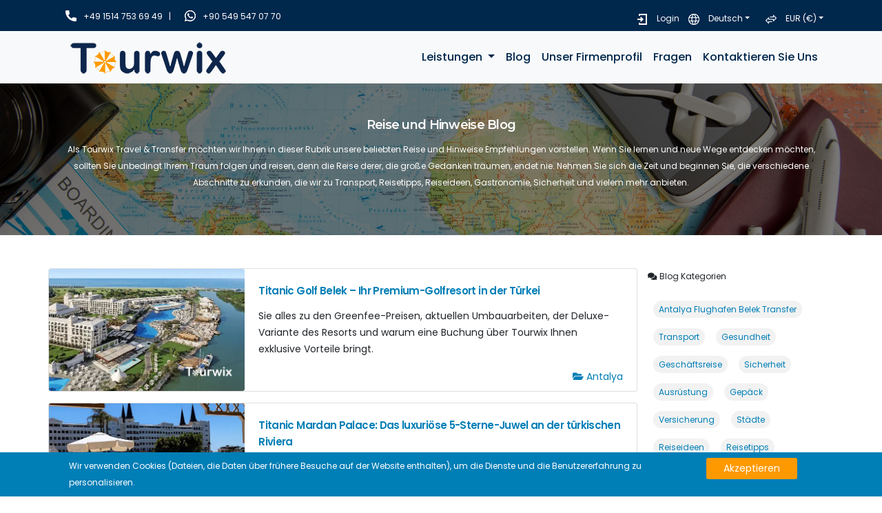

--- FILE ---
content_type: text/html; Charset=utf-8
request_url: https://www.tourwix.de/blog?l=m&p=5
body_size: 19565
content:
<!DOCTYPE html>
<html lang="de">
<html xmlns="http://www.w3.org/1999/xhtml" xmlns:og="http://ogp.me/ns#" xmlns:fb="http://www.facebook.com/2008/fbml">
<head>
  <title>Reisen, Touren, Hotel Hinweise Blogs | Tourwix 5. Seite</title>
    <meta name="viewport" content="width=device-width, initial-scale=1, shrink-to-fit=no" />
    <meta name="author" content="Webnolojik.com" />
    
    <meta name="description" content="Tourwix, Entdecken Sie Reisen, Touren und Hotel auf unserer Blog-Seite. 5. Seite" />
    <meta name="keywords" content="Tourwix, Tourwix Transfer, Tourwix Travel, Hotel, Travel, Flughafentransfer, Transfer Service, Flughafen Mietwagen, Vip Flughafentransfer, Hotel Transfer"/>
    <meta name="robots" content="follow, index, all" />
    <link rel="apple-touch-icon" href="/images/favicon.png">
	<base href="https://www.tourwix.de/" />
    
    <link rel="shortcut icon" href="images/favicon.png" />
    <meta http-equiv="content-language" content="de" />
    <link rel="canonical" href="https://www.tourwix.de/blog" />
    
        <link rel="alternate" href="https://www.tourwix.de/tr/blog" hreflang="tr" />
        <link rel="alternate" href="https://www.tourwix.de/ru/blog" hreflang="ru" />
        <link rel="alternate" href="https://www.tourwix.de/en/blog" hreflang="en" />
        <link rel="alternate" href="https://www.tourwix.de/blog" hreflang="x-default" />

    <!-- Global site tag (gtag.js) - Google Ads: 459336289 -->
    <!--<script async src="https://www.googletagmanager.com/gtag/js?id=AW-459336289"></script>-->
    <!--<script>-->
      <!--window.dataLayer = window.dataLayer || [];-->
      <!--function gtag(){dataLayer.push(arguments);}-->
      <!--gtag('js', new Date());-->

      <!--gtag('config', 'AW-459336289');-->
    <!--</script>-->
    <!-- Event snippet for Website traffic conversion page -->
    <!-- <script>-->
      <!-- gtag('event', 'conversion', {'send_to': 'AW-459336289/EwuzCNqAiu4CEOHUg9sB'});-->
    <!-- </script>-->
    <meta property="og:url" content="https://www.tourwix.de/blog" />
    <meta property="og:title" content="Reisen, Touren, Hotel Hinweise Blogs | Tourwix 5. Seite" />
    <meta property="og:description" content="Tourwix, Entdecken Sie Reisen, Touren und Hotel auf unserer Blog-Seite. 5. Seite" />
    <meta property="og:image" content="https://www.tourwix.de/images/venovas-social.jpg" />
    <meta property="og:image:width" content="600" />
    <meta property="og:image:height" content="314" />
    <meta property="og:type" content="website">
    <meta name="twitter:title" content="Reisen, Touren, Hotel Hinweise Blogs | Tourwix 5. Seite ">
    <meta name="twitter:description" content=" Tourwix, Entdecken Sie Reisen, Touren und Hotel auf unserer Blog-Seite. 5. Seite">
    <meta name="twitter:image" content="https://www.tourwix.de/images/venovas-social.jpg">
    <meta name="twitter:card" content="summary_large_image">
    <meta name="p:domain_verify" content="a9a1d4aa3461c31c7865c37d0ae02419"/>

    <link rel="preload" as="style" defer async type="text/css" onload="this.rel='stylesheet'" href="css/font-awesome.min.css" crossorigin="anonymous">
    <link rel="stylesheet" href="https://stackpath.bootstrapcdn.com/bootstrap/4.5.0/css/bootstrap.min.css" integrity="sha384-9aIt2nRpC12Uk9gS9baDl411NQApFmC26EwAOH8WgZl5MYYxFfc+NcPb1dKGj7Sk" crossorigin="anonymous">
    <link rel="preload prefetch stylesheet" as="style" defer async href="https://fonts.googleapis.com/css2?family=Montserrat:ital,wght@0,100;0,200;0,300;0,400;0,500;0,600;0,700;0,800;0,900;1,100;1,200;1,300;1,400;1,500;1,600;1,700;1,800;1,900&family=Poppins:ital,wght@0,100;0,200;0,300;0,400;0,500;0,600;0,700;0,800;0,900;1,100;1,200;1,300;1,400;1,500;1,600;1,700;1,800;1,900&display=swap" crossorigin="anonymous">
    <link rel="preload" as="style" defer async type="text/css" onload="this.rel='stylesheet'" href="https://fonts.googleapis.com/icon?family=Material+Icons">
    <link rel="stylesheet" href="css/style.css?v=1042">
    <link rel="stylesheet" href="css/responsive.css?v=1035">
    <link rel="stylesheet" href="css/intlTelInput.css">
    <link rel="stylesheet" href="css/testimonials.css">
    <link rel="stylesheet" href="https://cdn.jsdelivr.net/npm/@splidejs/splide@2.4.21/dist/css/splide.min.css">
        <!-- jQuery first, then Popper.js, then Bootstrap JS -->
    <script src="https://cdnjs.cloudflare.com/ajax/libs/jquery/3.5.1/jquery.min.js"></script>
    <script src="https://cdnjs.cloudflare.com/ajax/libs/popper.js/1.14.3/umd/popper.min.js" integrity="sha384-ZMP7rVo3mIykV+2+9J3UJ46jBk0WLaUAdn689aCwoqbBJiSnjAK/l8WvCWPIPm49"crossorigin="anonymous"></script>
    <script src="https://stackpath.bootstrapcdn.com/bootstrap/4.1.3/js/bootstrap.min.js" integrity="sha384-ChfqqxuZUCnJSK3+MXmPNIyE6ZbWh2IMqE241rYiqJxyMiZ6OW/JmZQ5stwEULTy" crossorigin="anonymous"></script>
    <script src="https://cdnjs.cloudflare.com/ajax/libs/font-awesome/5.15.0/js/fontawesome.min.js" integrity="sha512-bz1boXQShq1yhynCBoKGrOTa7Co1u0v96gBHpfK+77D1jJegjuDK3ugQ2/9thJ2pcsD9pBOoTKgumDuGf7kO+w==" crossorigin="anonymous" referrerpolicy="no-referrer"></script>
    <script src="https://cdn.jsdelivr.net/npm/@splidejs/splide@latest/dist/js/splide.min.js"></script>
    <script language="JavaScript" type="text/javascript" src="js/javascript.js?v=1025"></script>


</head>


    
<body>
        <div id="AjaxGenelAlan" title="loader"></div>
        
        <!-- #region info -->
        
        <!-- #endregion -->

        <!--#region header -->
        <div class="d-none d-md-block col-md-12" style="background-color: #00274c;" id="header">
            <div class="container" style="padding-top: 15px;">
                <div class="row">
                <div class="col-6">
                    <p class="phonenumber"><img class="tel" src="images/Header/telicon.png" width="16" height="16" alt="+49 1514 753 69 49">+49 1514 753 69 49 &ensp;|</p>
                    <img class="whatsapp" src="images/Header/whatsappicon.png" width="16" height="16" alt="Whatsapp">
                    <p class="whatsappnumber"><a rel="noreferrer" href="https://api.whatsapp.com/send?phone=+905495470770&amp;text=Hallo Tourwix!" target="_blank">+90 549 547 07 70</a></p>
                </div>
                <div class="col-6" style="text-align:right;">
                    <ul class="list-unstyled headermenu">
                        
                    <li class="signin"><img class="user" src="images/Header/usericon.png" width="16" height="16" alt="User Login"> <a href="https://www.tourwix.de/login" rel="nofollow noreferrer">Login</a></li>
                        
                    <li class="dropdown" style="padding-right: 10px;">
                        <img class="language" src="images/Header/languageicon.png" width="16" height="16" alt="Language">
                        <button class="dropdown-toggle" id="dropdownMenu2" data-toggle="dropdown" aria-haspopup="true" aria-expanded="false" type="button" style=" background-color: transparent; border: none; color: white; padding: 0;">Deutsch</button>
                        <div class="dropdown-menu" aria-labelledby="dropdownMenu2" style="position: absolute;transform: translate3d(0px, 19px, 0px);top: 0px;left: -25px;will-change: transform;min-width: 6rem;padding: 0.5rem 0;">
                              
                            <a href="javascript:void(0);" onclick="document.location.href='/ajax/switchlang?from=de&lang=tr&langid=1&st=t&sl=1880&params=l%3Dm%26p%3D5'" class="dropdown-item venovas-db-txt" style="font-size: 12px;" type="button">Türkçe</a>
                        
                            <a href="javascript:void(0);" onclick="document.location.href='/ajax/switchlang?from=de&lang=en&langid=7&st=t&sl=1880&params=l%3Dm%26p%3D5'" class="dropdown-item venovas-db-txt" style="font-size: 12px;" type="button">English</a>
                        
                            <a href="javascript:void(0);" onclick="document.location.href='/ajax/switchlang?from=de&lang=ru&langid=5&st=t&sl=1880&params=l%3Dm%26p%3D5'" class="dropdown-item venovas-db-txt" style="font-size: 12px;" type="button">Русский</a>
                        
                        </div>
                    </li>
                        
                    <li class="dropdown">
                        <img class="currency" src="images/Header/currencyicon.png" width="16" height="16" alt="curency">
                        <button class="dropdown-toggle" id="dropdownMenu3" data-toggle="dropdown" aria-haspopup="true" aria-expanded="false" type="button" style=" background-color: transparent; border: none; color: white; padding: 0;">EUR (€)</button>
                        <div class="dropdown-menu" aria-labelledby="dropdownMenu3" style="min-width: 6rem; padding: 0.5rem 0px;">
                            <button class="dropdown-item venovas-db-txt" style="font-size: 12px;" type="button" onclick="javascript:switchcurr('usd');">USD
                                ($)</button>
                            <button class="dropdown-item venovas-db-txt" style="font-size: 12px;" type="button" onclick="javascript:switchcurr('euro');">EUR
                                (€)</button>
                            <button class="dropdown-item venovas-db-txt" style="font-size: 12px;" type="button" onclick="javascript:switchcurr('gbp');">GBP
                                (£)</button>
                            <button class="dropdown-item venovas-db-txt" style="font-size: 12px;" type="button" onclick="javascript:switchcurr('try');">TRY
                                (₺)</button>                                
                        </div>
                    </li>
                        
                        </ul>
                </div>
                    </div>
            </div>
        </div>
        <!-- #endregion -->

        <!-- #region menu -->
        <div id="menu-detect"></div>
        <nav id="menu" class="m-0 p-1 navbar navbar-expand-lg navbar-light bg-light col-12">
            <div class="container">
            <a class="navbar-brand d-block d-sm-flex col-3" href="https://www.tourwix.de/" style="display: block !important;">

		
                	<img id="logo" src= "images/Logo/tourwix-header-logo_old.png" class="d-inline-block align-top" alt="Tourwix Travel & Transfer">
		
            </a>
            <button class="navbar-toggler col-1 collapsed" type="button" data-toggle="collapse" data-target="#navbarNavAltMarkup" aria-controls="navbarNavAltMarkup" aria-expanded="false" aria-label="Toggle navigation" style="">
                <span class="navbar-toggler-icon"></span>
            </button>
            <div class="navbar-collapse col-fluid collapse" id="navbarNavAltMarkup" style="text-align:right">
                <div class="navbar-nav ml-auto">
                    <li class="nav-item dropdown">
                        <a class="nav-link venovas-db-txt dropdown-toggle" href="#" id="navbarDropdown" role="button" data-toggle="dropdown" aria-haspopup="true" aria-expanded="false">
                          Leistungen
                        </a>
                        <div class="dropdown-menu" aria-labelledby="navbarDropdown">
                         
                            <a class="nav-link px-3" rel="nofollow" href="https://www.tourwix.de/flughafentransfer" title="Transfer">Transfer</a>
                            
                            <a class="nav-link px-3" rel="nofollow" href="https://www.tourwix.de/gesundheitstourismus" title="Gesundheit">Gesundheit</a>
                            
                            <a class="nav-link px-3" rel="nofollow" href="https://www.tourwix.de/hotel" title="Hotel">Hotel</a>
                            
                            <a class="nav-link px-3" rel="nofollow" href="https://www.tourwix.de/tour" title="Tour">Tour</a>
                            
                            <a class="nav-link px-3" rel="nofollow" href="https://www.tourwix.de/flugticket" title="Flugticket">Flugticket</a>
                            

                        </div>
                    </li>
                    <a class="nav-item venovas-db-txt nav-link" href="https://www.tourwix.de/blog" title="Blog">Blog</a>

                    <a class="nav-item venovas-db-txt nav-link" rel="nofollow" href="https://www.tourwix.de/firmenprofil" title="Unser Firmenprofil">Unser Firmenprofil</a>
                    
                    <a class="nav-item venovas-db-txt nav-link" rel="nofollow" href="https://www.tourwix.de/haufig-gestellte-fragen" title="Fragen">Fragen</a>
                    
                    <a class="nav-item venovas-db-txt nav-link" rel="nofollow" href="https://www.tourwix.de/kontakt" title="Kontaktieren Sie Uns">Kontaktieren Sie Uns</a>
                    
                

                    <div class="respblock">
                        
                        <hr />
                        <div class="nav-item venovas-db-txt nav-link pt-0 pb-0" href="javascript:;" style="line-height:40px; display:block; position: relative;">Language <span class="badge badge-info float-right mt-3 dropdown-toggle" id="dropdownMenul" data-toggle="dropdown" aria-haspopup="true" aria-expanded="false">Deutsch</span>
                             <div class="dropdown-menu" aria-labelledby="dropdownMenul" style="position: absolute;transform: translate3d(0px, 19px, 0px);top: 16px;right: 0px;will-change: transform;min-width: 6rem;padding: 0.5rem 0; width:120px; left:unset;">
                              
                                 <a href="javascript:void(0);" onclick="document.location.href='/ajax/switchlang?from=de&lang=tr&langid=1&st=t&sl=1880'" class="dropdown-item venovas-db-txt" style="font-size: 12px;" type="button">Türkçe</a>
                        
                                 <a href="javascript:void(0);" onclick="document.location.href='/ajax/switchlang?from=de&lang=en&langid=7&st=t&sl=1880'" class="dropdown-item venovas-db-txt" style="font-size: 12px;" type="button">English</a>
                        
                                 <a href="javascript:void(0);" onclick="document.location.href='/ajax/switchlang?from=de&lang=ru&langid=5&st=t&sl=1880'" class="dropdown-item venovas-db-txt" style="font-size: 12px;" type="button">Русский</a>
                        
                                </div>
                        </div>

                        <div class="nav-item venovas-db-txt nav-link pt-0 pb-0" style="line-height:40px; display:block; position: relative;">Currency <span class="badge badge-info float-right mt-3 dropdown-toggle" id="dropdownMenuc" data-toggle="dropdown" aria-haspopup="true" aria-expanded="false">EUR (€)</span>
                             <div class="dropdown-menu" aria-labelledby="dropdownMenuc" style="position: absolute;transform: translate3d(0px, 19px, 0px);top: 16px;right: 0px;will-change: transform;min-width: 6rem;padding: 0.5rem 0; width:120px; left:unset;">
                             
                                <a href="javascript:switchcurr1('usd');" class="dropdown-item pt-1 pb-1" style="font-size: 12px; line-height:20px;" type="button">USD ($)</a>
                                 <a href="javascript:switchcurr1('euro');" class="dropdown-item pt-1 pb-1" style="font-size: 12px; line-height:20px;" type="button">EUR (€)</a>
                                 <a href="javascript:switchcurr1('gbp');" class="dropdown-item pt-1 pb-1" style="font-size: 12px; line-height:20px;" type="button">GBP (£)</a>
                                 <a href="javascript:switchcurr1('try');" class="dropdown-item pt-1 pb-1" style="font-size: 12px; line-height:20px;" type="button">TRY (₺)</a>
                        
                                </div>
                        </div>

                   

                        


                        <hr />
                        
                        <a class="nav-item venovas-db-txt nav-link pt-0 pb-0" href="https://www.tourwix.de/login" style="line-height:40px; display:block;">Login</a>
                        <a class="nav-item venovas-db-txt nav-link pt-0 pb-0" href="https://www.tourwix.de/benutzer-registrieren" style="line-height:40px; display:block;">Register</a>
                        
                    </div>

                </div>
            </div>
                </div>
        </nav>
        <!-- #endregion -->


            
<div style="background-image:url('images/blog-header.jpg');background-repeat: no-repeat;background-position: center top;background-size: cover;">
    <div class="container text-center pt-5 pb-5 text-white">
        <h1>Reise und Hinweise Blog</h1>
        <p>Als Tourwix Travel & Transfer möchten wir Ihnen in dieser Rubrik unsere beliebten Reise und Hinweise Empfehlungen vorstellen. Wenn Sie lernen und neue Wege entdecken möchten, sollten Sie unbedingt Ihrem Traum folgen und reisen, denn die Reise derer, die große Gedanken träumen, endet nie. Nehmen Sie sich die Zeit und beginnen Sie, die verschiedene Abschnitte zu erkunden, die wir zu Transport, Reisetipps, Reiseideen, Gastronomie, Sicherheit und vielem mehr anbieten.</p>
    </div>
</div>
<div class="bg-white pt-5 pb-5">
    <div class="container">

        <div class="row">
            <div class="col-md-9">
                 
                    <div class="row">
                    
                        <div class="card mb-3">
                          <div class="row no-gutters">
                            <div class="col-md-4">
                              <a href="https://www.tourwix.de/antalya/titanic-golf-belek-ihr-premium-golfresort-in-der-turkei" title="Titanic Golf Belek – Ihr Premium-Golfresort in der Türkei"><img src="https://www.tourwix.de/images/blog/list/Tourwix-travel-titanik-belek-deluxe.webp" class="card-img" alt="Titanic Golf Belek – Ihr Premium-Golfresort in der Türkei"></a>
                            </div>
                            <div class="col-md-8">
                              <div class="card-body">
                                <h2 class="card-title"><a href="https://www.tourwix.de/antalya/titanic-golf-belek-ihr-premium-golfresort-in-der-turkei" class="text-info" title="Titanic Golf Belek – Ihr Premium-Golfresort in der Türkei" style="font-size:15px;">Titanic Golf Belek – Ihr Premium-Golfresort in der Türkei</a></h2>
                                <p class="card-text" style="font-size:14px;"> Sie alles zu den Greenfee-Preisen, aktuellen Umbauarbeiten, der Deluxe-Variante des Resorts und warum eine Buchung über Tourwix Ihnen exklusive Vorteile bringt.</p>
                                <p class="card-text" style="font-size:14px;"><a href="https://www.tourwix.de/antalya" class="float-right text-info" title="Antalya" style="font-size:14px;"><i class="fa fa-folder-open"></i>  Antalya</a></p>
                              </div>
                            </div>
                          </div>
                        </div>

                    
                        <div class="card mb-3">
                          <div class="row no-gutters">
                            <div class="col-md-4">
                              <a href="https://www.tourwix.de/reiseideen/titanic-mardan-palace-das-luxuriose-5-sterne-juwel-an-der-turkischen-riviera" title="Titanic Mardan Palace: Das luxuriöse 5-Sterne-Juwel an der türkischen Riviera"><img src="https://www.tourwix.de/images/blog/list/merdan-palace-tourwix-travel.webp" class="card-img" alt="Titanic Mardan Palace: Das luxuriöse 5-Sterne-Juwel an der türkischen Riviera"></a>
                            </div>
                            <div class="col-md-8">
                              <div class="card-body">
                                <h2 class="card-title"><a href="https://www.tourwix.de/reiseideen/titanic-mardan-palace-das-luxuriose-5-sterne-juwel-an-der-turkischen-riviera" class="text-info" title="Titanic Mardan Palace: Das luxuriöse 5-Sterne-Juwel an der türkischen Riviera" style="font-size:15px;">Titanic Mardan Palace: Das luxuriöse 5-Sterne-Juwel an der türkischen Riviera</a></h2>
                                <p class="card-text" style="font-size:14px;">Das Titanic Mardan Palace gehört zur renommierten Titanic Hotels & Resorts-Gruppe, die von dem türkischen Unternehmer Timur Şahin gegründet wurde. </p>
                                <p class="card-text" style="font-size:14px;"><a href="https://www.tourwix.de/reiseideen" class="float-right text-info" title="Reiseideen" style="font-size:14px;"><i class="fa fa-folder-open"></i>  Reiseideen</a></p>
                              </div>
                            </div>
                          </div>
                        </div>

                    
                        <div class="card mb-3">
                          <div class="row no-gutters">
                            <div class="col-md-4">
                              <a href="https://www.tourwix.de/reiseideen/entdecken-sie-luxus-und-komfort-im-cullinan-hotel-mit-tourwix-travel" title="Entdecken Sie Luxus und Komfort im Cullinan Hotel mit Tourwix Travel"><img src="https://www.tourwix.de/images/blog/list/cullinan-tourwix.jpg" class="card-img" alt="Entdecken Sie Luxus und Komfort im Cullinan Hotel mit Tourwix Travel"></a>
                            </div>
                            <div class="col-md-8">
                              <div class="card-body">
                                <h2 class="card-title"><a href="https://www.tourwix.de/reiseideen/entdecken-sie-luxus-und-komfort-im-cullinan-hotel-mit-tourwix-travel" class="text-info" title="Entdecken Sie Luxus und Komfort im Cullinan Hotel mit Tourwix Travel" style="font-size:15px;">Entdecken Sie Luxus und Komfort im Cullinan Hotel mit Tourwix Travel</a></h2>
                                <p class="card-text" style="font-size:14px;">Cullinan Hotel Kapstadt, Luxushotel Südafrika, VIP Transfer Service, Tourwix Travel Vorteile, Flughafenabholung Kapstadt, 24/7 Reisebetreuung.</p>
                                <p class="card-text" style="font-size:14px;"><a href="https://www.tourwix.de/reiseideen" class="float-right text-info" title="Reiseideen" style="font-size:14px;"><i class="fa fa-folder-open"></i>  Reiseideen</a></p>
                              </div>
                            </div>
                          </div>
                        </div>

                    
                        <div class="card mb-3">
                          <div class="row no-gutters">
                            <div class="col-md-4">
                              <a href="https://www.tourwix.de/transport/warum-sind-airport-transfers-in-antalya-wichtig" title="Warum sind Airport Transfers in Antalya wichtig?"><img src="https://www.tourwix.de/images/blog/list/AYT-havallimani-vip-transfer-tourwix.jpg" class="card-img" alt="Warum sind Airport Transfers in Antalya wichtig?"></a>
                            </div>
                            <div class="col-md-8">
                              <div class="card-body">
                                <h2 class="card-title"><a href="https://www.tourwix.de/transport/warum-sind-airport-transfers-in-antalya-wichtig" class="text-info" title="Warum sind Airport Transfers in Antalya wichtig?" style="font-size:15px;">Warum sind Airport Transfers in Antalya wichtig?</a></h2>
                                <p class="card-text" style="font-size:14px;">Mit Tourwix Travel genießen Sie private Transfers, die speziell auf Ihre Bedürfnisse zugeschnitten sind. Ob allein, mit Familie oder Gruppe – wir bieten maßgeschneiderte Lösungen.</p>
                                <p class="card-text" style="font-size:14px;"><a href="https://www.tourwix.de/transport" class="float-right text-info" title="Transport" style="font-size:14px;"><i class="fa fa-folder-open"></i>  Transport</a></p>
                              </div>
                            </div>
                          </div>
                        </div>

                    
                        <div class="card mb-3">
                          <div class="row no-gutters">
                            <div class="col-md-4">
                              <a href="https://www.tourwix.de/transport/haeufig-gestellte-fragen-zum-flughafentransfer-von-antalya-nach-kas" title="Häufig gestellte Fragen zum Flughafentransfer von Antalya nach Kaş"><img src="https://www.tourwix.de/images/blog/list/antalya-kash-transferi-touriwx.jpg" class="card-img" alt="Häufig gestellte Fragen zum Flughafentransfer von Antalya nach Kaş"></a>
                            </div>
                            <div class="col-md-8">
                              <div class="card-body">
                                <h2 class="card-title"><a href="https://www.tourwix.de/transport/haeufig-gestellte-fragen-zum-flughafentransfer-von-antalya-nach-kas" class="text-info" title="Häufig gestellte Fragen zum Flughafentransfer von Antalya nach Kaş" style="font-size:15px;">Häufig gestellte Fragen zum Flughafentransfer von Antalya nach Kaş</a></h2>
                                <p class="card-text" style="font-size:14px;">Der nächstgelegene Flughafen zu Kaş ist der Flughafen Antalya. Er ist der wichtigste internationale Airport der Region und bietet zahlreiche Verbindungen.</p>
                                <p class="card-text" style="font-size:14px;"><a href="https://www.tourwix.de/transport" class="float-right text-info" title="Transport" style="font-size:14px;"><i class="fa fa-folder-open"></i>  Transport</a></p>
                              </div>
                            </div>
                          </div>
                        </div>

                    
                        <div class="card mb-3">
                          <div class="row no-gutters">
                            <div class="col-md-4">
                              <a href="https://www.tourwix.de/reiseideen/flughafen-antalya-goynuk-transfer-entfernung-optionen-und-haeufige-fragen" title="Flughafen Antalya-Göynük Transfer: Entfernung, Optionen und Häufige Fragen"><img src="https://www.tourwix.de/images/blog/list/antalya-goynuk-arasi-kac-km-tourwix.jpg" class="card-img" alt="Flughafen Antalya-Göynük Transfer: Entfernung, Optionen und Häufige Fragen"></a>
                            </div>
                            <div class="col-md-8">
                              <div class="card-body">
                                <h2 class="card-title"><a href="https://www.tourwix.de/reiseideen/flughafen-antalya-goynuk-transfer-entfernung-optionen-und-haeufige-fragen" class="text-info" title="Flughafen Antalya-Göynük Transfer: Entfernung, Optionen und Häufige Fragen" style="font-size:15px;">Flughafen Antalya-Göynük Transfer: Entfernung, Optionen und Häufige Fragen</a></h2>
                                <p class="card-text" style="font-size:14px;">Die Entfernung zwischen dem Flughafen Antalya und dem beliebten Touristengebiet Göynük beträgt ca. 35–40 Kilometer, abhängig von der gewählten Route.</p>
                                <p class="card-text" style="font-size:14px;"><a href="https://www.tourwix.de/reiseideen" class="float-right text-info" title="Reiseideen" style="font-size:14px;"><i class="fa fa-folder-open"></i>  Reiseideen</a></p>
                              </div>
                            </div>
                          </div>
                        </div>

                    
                        <div class="card mb-3">
                          <div class="row no-gutters">
                            <div class="col-md-4">
                              <a href="https://www.tourwix.de/reiseideen/tourwix-ihr-zuverlaessiger-partner-fur-transfers-und-tourismus" title="Tourwix – Ihr zuverlässiger Partner für Transfers und Tourismus"><img src="https://www.tourwix.de/images/blog/list/antalya_gundogdu_transfer.jpg" class="card-img" alt="Tourwix – Ihr zuverlässiger Partner für Transfers und Tourismus"></a>
                            </div>
                            <div class="col-md-8">
                              <div class="card-body">
                                <h2 class="card-title"><a href="https://www.tourwix.de/reiseideen/tourwix-ihr-zuverlaessiger-partner-fur-transfers-und-tourismus" class="text-info" title="Tourwix – Ihr zuverlässiger Partner für Transfers und Tourismus" style="font-size:15px;">Tourwix – Ihr zuverlässiger Partner für Transfers und Tourismus</a></h2>
                                <p class="card-text" style="font-size:14px;">Egal, ob Sie sich fragen, bis wann ist antalya warm oder wann ist antalya am günstigsten – hier finden Sie alle wichtigen Informationen, die Ihre Reiseplanung erleichtern.</p>
                                <p class="card-text" style="font-size:14px;"><a href="https://www.tourwix.de/reiseideen" class="float-right text-info" title="Reiseideen" style="font-size:14px;"><i class="fa fa-folder-open"></i>  Reiseideen</a></p>
                              </div>
                            </div>
                          </div>
                        </div>

                    
                        <div class="card mb-3">
                          <div class="row no-gutters">
                            <div class="col-md-4">
                              <a href="https://www.tourwix.de/reiseideen/last-minute-urlaub-in-deutschland-alles-was-sie-wissen-mussen-tourwix-travel" title="Last-Minute Urlaub in Deutschland: Alles, was Sie wissen müssen – Tourwix Travel"><img src="https://www.tourwix.de/images/blog/list/last-minute-tourwix-flughafentrasnfer.jpg" class="card-img" alt="Last-Minute Urlaub in Deutschland: Alles, was Sie wissen müssen – Tourwix Travel"></a>
                            </div>
                            <div class="col-md-8">
                              <div class="card-body">
                                <h2 class="card-title"><a href="https://www.tourwix.de/reiseideen/last-minute-urlaub-in-deutschland-alles-was-sie-wissen-mussen-tourwix-travel" class="text-info" title="Last-Minute Urlaub in Deutschland: Alles, was Sie wissen müssen – Tourwix Travel" style="font-size:15px;">Last-Minute Urlaub in Deutschland: Alles, was Sie wissen müssen – Tourwix Travel</a></h2>
                                <p class="card-text" style="font-size:14px;">Sie träumen von einem spontanen Kurzurlaub, haben aber keine Lust auf stundenlange Planung? Mit einem Last-Minute Urlaub in Deutschland und Tourwix Travel wird Ihr Traum Wirklichkeit! Erfahren Sie hier, wie Sie schnell, flexibel und günstig Ihre nächste Reise buchen.</p>
                                <p class="card-text" style="font-size:14px;"><a href="https://www.tourwix.de/reiseideen" class="float-right text-info" title="Reiseideen" style="font-size:14px;"><i class="fa fa-folder-open"></i>  Reiseideen</a></p>
                              </div>
                            </div>
                          </div>
                        </div>

                    
                        <div class="card mb-3">
                          <div class="row no-gutters">
                            <div class="col-md-4">
                              <a href="https://www.tourwix.de/reisetipps/gunstige-reisetipps-fur-deutschland-2025-so-reisen-sie-kostensparend" title="Günstige Reisetipps für Deutschland 2025: So reisen Sie kostensparend"><img src="https://www.tourwix.de/images/blog/list/gunstige-reise-trip-von-tourwix.jpg" class="card-img" alt="Günstige Reisetipps für Deutschland 2025: So reisen Sie kostensparend"></a>
                            </div>
                            <div class="col-md-8">
                              <div class="card-body">
                                <h2 class="card-title"><a href="https://www.tourwix.de/reisetipps/gunstige-reisetipps-fur-deutschland-2025-so-reisen-sie-kostensparend" class="text-info" title="Günstige Reisetipps für Deutschland 2025: So reisen Sie kostensparend" style="font-size:15px;">Günstige Reisetipps für Deutschland 2025: So reisen Sie kostensparend</a></h2>
                                <p class="card-text" style="font-size:14px;">Deutschland bietet 2025 zahlreiche kostenbewusste Reiseziele. Städte wie Leipzig, Rostock oder das Ruhrgebiet punkten mit günstigen Unterkünften und kostenlosen Attraktionen.</p>
                                <p class="card-text" style="font-size:14px;"><a href="https://www.tourwix.de/reisetipps" class="float-right text-info" title="Reisetipps" style="font-size:14px;"><i class="fa fa-folder-open"></i>  Reisetipps</a></p>
                              </div>
                            </div>
                          </div>
                        </div>

                    
                        <div class="card mb-3">
                          <div class="row no-gutters">
                            <div class="col-md-4">
                              <a href="https://www.tourwix.de/reisetipps/schneller-und-sicherer-transfer-vom-flughafen-hurghada-zu-ihrem-traumziel-tourwix-travel-macht-es-moglich" title="Schneller und sicherer Transfer vom Flughafen Hurghada zu Ihrem Traumziel – Tourwix Travel macht es möglich!"><img src="https://www.tourwix.de/images/blog/list/Hurgada-vip-transfer-tourwix.travel.jpg" class="card-img" alt="Schneller und sicherer Transfer vom Flughafen Hurghada zu Ihrem Traumziel – Tourwix Travel macht es möglich!"></a>
                            </div>
                            <div class="col-md-8">
                              <div class="card-body">
                                <h2 class="card-title"><a href="https://www.tourwix.de/reisetipps/schneller-und-sicherer-transfer-vom-flughafen-hurghada-zu-ihrem-traumziel-tourwix-travel-macht-es-moglich" class="text-info" title="Schneller und sicherer Transfer vom Flughafen Hurghada zu Ihrem Traumziel – Tourwix Travel macht es möglich!" style="font-size:15px;">Schneller und sicherer Transfer vom Flughafen Hurghada zu Ihrem Traumziel – Tourwix Travel macht es möglich!</a></h2>
                                <p class="card-text" style="font-size:14px;">Planen Sie einen entspannten Urlaub in Ägypten? Ob Marsa Alam, Makadi Bay, El Gouna oder Safaga – der Transfer vom Flughafen Hurghada zu Ihrem Resort sollte stressfrei sein. </p>
                                <p class="card-text" style="font-size:14px;"><a href="https://www.tourwix.de/reisetipps" class="float-right text-info" title="Reisetipps" style="font-size:14px;"><i class="fa fa-folder-open"></i>  Reisetipps</a></p>
                              </div>
                            </div>
                          </div>
                        </div>

                    
            <div class="mx-auto">
                <nav aria-label="navigation">
                    <ul class="pagination float-right">


                    
                    	<li class="page-item"><a href="https://www.tourwix.de/blog?l=m" class="page-link">&Lang; </a></li> 
                        <li class="page-item"><a href="https://www.tourwix.de/blog?l=m&p=4" class="page-link">&lang; </a></li>
						
                         <li class="page-item"><a href="https://www.tourwix.de/blog?l=m&p=3" class="page-link">3</a></li>

                         <li class="page-item"><a href="https://www.tourwix.de/blog?l=m&p=4" class="page-link">4</a></li>
                        
                        <li class="page-item"><a class="page-link bg-dark text-white">5</a></li>
 
                         <li class="page-item"><a href="https://www.tourwix.de/blog?l=m&p=6" class="page-link">6</a></li>

                         <li class="page-item"><a href="https://www.tourwix.de/blog?l=m&p=7" class="page-link">7</a></li>
                       
                          
                          <li class="page-item"><a href="https://www.tourwix.de/blog?l=m&p=6" class="page-link"> &rang;</a></li>
                          <li class="page-item"><a href="https://www.tourwix.de/blog?l=m&p=58" class="page-link"> &Rang;</a></li>
                          
                     </ul>
                </nav>
            </div>
    
                    </div>
                
            </div>
            <div class="col-md-3 stickyarea">
                <p><i class="fa fa-comments"></i> Blog Kategorien</p>
                <ul class="list-unstyled sagmenu mb-3">
                 
                     <li><a href="https://www.tourwix.de/antalya-flughafen-belek-transfer" class="text-info">Antalya Flughafen Belek Transfer</a></li>
                
                     <li><a href="https://www.tourwix.de/transport" class="text-info">Transport</a></li>
                
                     <li><a href="https://www.tourwix.de/gesundheit" class="text-info">Gesundheit</a></li>
                
                     <li><a href="https://www.tourwix.de/geschaeftsreise" class="text-info">Geschäftsreise</a></li>
                
                     <li><a href="https://www.tourwix.de/sicherheit" class="text-info">Sicherheit</a></li>
                
                     <li><a href="https://www.tourwix.de/ausrustung" class="text-info">Ausrüstung</a></li>
                
                     <li><a href="https://www.tourwix.de/gepaeck" class="text-info">Gepäck</a></li>
                
                     <li><a href="https://www.tourwix.de/versicherung" class="text-info">Versicherung</a></li>
                
                     <li><a href="https://www.tourwix.de/staedte" class="text-info">Städte</a></li>
                
                     <li><a href="https://www.tourwix.de/reiseideen" class="text-info">Reiseideen</a></li>
                
                     <li><a href="https://www.tourwix.de/reisetipps" class="text-info">Reisetipps</a></li>
                
                     <li><a href="https://www.tourwix.de/einkaufen" class="text-info">Einkaufen</a></li>
                
                     <li><a href="https://www.tourwix.de/ausflug" class="text-info">Ausflug</a></li>
                
                     <li><a href="https://www.tourwix.de/gastronomie" class="text-info">Gastronomie</a></li>
                
                     <li><a href="https://www.tourwix.de/veranstaltungen" class="text-info">Veranstaltungen</a></li>
                
                     <li><a href="https://www.tourwix.de/digitalisierung" class="text-info">Digitalisierung</a></li>
                
                     <li><a href="https://www.tourwix.de/tourwix-nachricht" class="text-info">Tourwix Nachricht</a></li>
                
                     <li><a href="https://www.tourwix.de/antalya" class="text-info">Antalya</a></li>
                
                     <li><a href="https://www.tourwix.de/immobilie" class="text-info">Immobilie</a></li>
                
                     <li><a href="https://www.tourwix.de/antalya-flughafentransfer" class="text-info">Antalya Flughafentransfer</a></li>
                
                     <li><a href="https://www.tourwix.de/schone-worte" class="text-info">Schöne Worte</a></li>
                
                     <li><a href="https://www.tourwix.de/paketservice" class="text-info">Paketservice</a></li>
                
                </ul>
                <div class="card">
                  <div class="card-header">
                      <p class="card-title mb-0">Populare Blogs</p>
                  </div>
                  <ul class="list-group list-group-flush">
                 
                     <li class="list-group-item"><a href="https://www.tourwix.de/transport/antalya-flughafen-royal-wings-hoteltransfer" class="text-info" style="font-size:13px; margin-bottom:8px; ">Antalya Flughafen Royal Wings Hoteltransfer</a></li>
                
                     <li class="list-group-item"><a href="https://www.tourwix.de/paketservice/tourwixeats-eine-einzigartige-geschmacksreise-mit-revolution%e4rem-lieferservice" class="text-info" style="font-size:13px; margin-bottom:8px; ">TourwixEats: Eine Einzigartige Geschmacksreise mit Revolutionärem Lieferservice</a></li>
                
                     <li class="list-group-item"><a href="https://www.tourwix.de/paketservice/tourwixeats-eine-reise-in-die-zukunft-mit-revolution%e4ren-lieferlosungen-fur-restaurants" class="text-info" style="font-size:13px; margin-bottom:8px; ">TourwixEats: Eine Reise in die Zukunft mit Revolutionären Lieferlösungen für Restaurants</a></li>
                
                  </ul>
                </div>
            </div>
        </div>

    </div>
</div><div class="d-flex position-fixed" style="bottom: 6rem;right: 2rem;z-index: 9999;width: 48px; height:48px;">
    <button id="scroll-top" class="d-none" onclick="window.scrollTo(0, 0);">▲</button>
</div>

        <div id="bilgi-nav" class="col-12 pt-3">
            <div class="container p-0">
                <div class="navigation row pb-2">
                    <div class="col-md-3">
                        <ul id="g" style="margin-right: 0 !important;">
                            <p class="entry-bilgic">Unternehmen</p>
        
                            <li><a rel="nofollow" href="https://www.tourwix.de/firmenprofil" class="text-white" title="Unser Firmenprofil">Unser Firmenprofil</a></li>
                            
                            <li><a rel="nofollow" href="https://www.tourwix.de/leistungen" class="text-white" title="Unsere Leistungen">Unsere Leistungen</a></li>
                            
                            <li><a rel="nofollow" href="https://www.tourwix.de/datenschutzerklaerung" class="text-white" title="Datenschutzerklärung Tourwix">Datenschutzerklärung Tourwix</a></li>
                            
                            <li><a rel="nofollow" href="https://www.tourwix.de/allgemeine-geschaeftsbedingungen" class="text-white" title="Allgemeine Geschäftsbedingungen">Allgemeine Geschäftsbedingungen</a></li>
                            
                            <li><a rel="nofollow" href="https://www.tourwix.de/zahlungsmethoden" class="text-white" title="Die Zahlungsmethoden">Die Zahlungsmethoden</a></li>
                            
                            <li><a rel="nofollow" href="https://www.tourwix.de/stellenangebote" class="text-white" title="Unsere Stellenangebote">Unsere Stellenangebote</a></li>
                            
                            <li><a rel="nofollow" href="https://www.tourwix.de/kontakt" class="text-white" title="Kontaktieren Sie Uns">Kontaktieren Sie Uns</a></li>
                            
                        </ul>
                    </div>
                    <div class="col-md-3">
                        <ul id="e">
                            <p class="entry-bilgia">Leistungen</p>
        
                            <li><a rel="nofollow" href="https://www.tourwix.de/flughafentransfer" class="text-white" title="Transfer">Transfer</a></li>
                            
                            <li><a rel="nofollow" href="https://www.tourwix.de/gesundheitstourismus" class="text-white" title="Gesundheit">Gesundheit</a></li>
                            
                            <li><a rel="nofollow" href="https://www.tourwix.de/hotel" class="text-white" title="Hotel">Hotel</a></li>
                            
                            <li><a rel="nofollow" href="https://www.tourwix.de/tour" class="text-white" title="Tour">Tour</a></li>
                            
                            <li><a rel="nofollow" href="https://www.tourwix.de/flugticket" class="text-white" title="Flugticket">Flugticket</a></li>
                            
                        </ul>

                    </div>
                    <div class="col-md-3">
                        <ul id="e">
                            <p class="entry-bilgia">Partner</p>
        
                            <li><a rel="nofollow" href="https://www.tourwix.de/fur-online-reiseburos-und-reiseveranstalter" class="text-white" title="Für Online-Reisebüros und Reiseveranstalter">Für Online-Reisebüros und Reiseveranstalter</a></li>
                            
                            <li><a rel="nofollow" href="https://www.tourwix.de/fur-investoren" class="text-white" title="Für Unsere Investoren">Für Unsere Investoren</a></li>
                            
                            <li><a rel="nofollow" href="https://www.tourwix.de/fur-transportunternehmen" class="text-white" title="Für Transportunternehmen">Für Transportunternehmen</a></li>
                            
                            <li><a rel="nofollow" href="https://www.tourwix.de/fur-reiseburos" class="text-white" title="Für Unsere Reisebüros">Für Unsere Reisebüros</a></li>
                            
                            <li><a rel="nofollow" href="https://www.tourwix.de/unsere-partner" class="text-white" title="Tourwix und seine Partner">Tourwix und seine Partner</a></li>
                            
                        </ul>
                    </div>
                    <div class="col-md-3">
                        <ul id="f">
                            <p class="entry-bilgib">Information</p>
                                <li><a rel="nofollow" href="https://www.tourwix.de/blog" class="text-white" title="Blog">Blog</a></li>
                                <li><a rel="nofollow" href="https://www.tourwix.de/aktuelle-Nachrichten" class="text-white" title="Ankündigungen">Ankündigungen</a></li>
                                <li><a rel="nofollow" href="https://www.tourwix.de/promotions" class="text-white" title="Unsere Aktuelle Promotions">Unsere Aktuelle Promotions</a></li>
                                
                            <li><a rel="nofollow" href="https://www.tourwix.de/unser-team" class="text-white" title="Unser Team">Unser Team</a></li>
                            
                            <li><a rel="nofollow" href="https://www.tourwix.de/reiseworterbuch" class="text-white" title="Das Reisewörterbuch">Das Reisewörterbuch</a></li>
                            
                            <li><a rel="nofollow" href="https://www.tourwix.de/uber-buchungssystem" class="text-white" title=" Über unser Buchungssystem"> Über unser Buchungssystem</a></li>
                            
                            <li><a rel="nofollow" href="https://www.tourwix.de/haufig-gestellte-fragen" class="text-white" title="Fragen">Fragen</a></li>
                            
                        </ul>
                    </div>
                </div>
            
                <div class="row pt-3 pb-3" style=" border-top:solid 1px #154777;padding: 0px 16px;">
                    <div class="col-12 col-md-6 mb-4 mb-lg-0 d-flex justify-content-center flex-column justify-content-lg-start">
                        <span class="mr-4" style="color:#ffffff;font-size: 22px;font-weight: 600;">Lass uns Freunde sein!</span>
                        <div class="col-12 col-lg-12 px-0 py-2">
                            <a rel="nofollow noreferrer" href="https://www.facebook.com/tourwix" target="_blank" class="contact-icon btn bg-white" style="color: #007EB6;"><i class="fab fa-facebook"></i></a>
                            <a rel="nofollow noreferrer" href="https://twitter.com/tourwix" target="_blank" class="contact-icon btn bg-white" style="color: #007EB6;"><i class="fab fa-twitter"></i></a>
                            <a rel="nofollow noreferrer" href="https://www.instagram.com/tourwix.de/" target="_blank" class="contact-icon btn bg-white" style="color: #007EB6;"><i class="fab fa-instagram"></i></a>
                            <a rel="nofollow noreferrer" href="https://www.youtube.com/channel/UCfIO_q8lg84L_33EJeCObIA" target="_blank" class="contact-icon btn bg-white" style="color: #007EB6;"><i class="fab fa-youtube"></i></a>
                            <a rel="nofollow noreferrer" href="https://www.pinterest.com/TourwixTravelOnlinePortal/" target="_blank" class="contact-icon btn bg-white" style="color: #007EB6;"><i class="fab fa-pinterest"></i></a>
                            <a rel="nofollow noreferrer" href="https://telegram.me/Tourwix_Venovas" target="_blank" class="contact-icon btn bg-white" style="color: #007EB6;"><i class="fab fa-telegram-plane"></i></a>
                            <a rel="nofollow noreferrer" href="viber://chat?number=+905495470770" target="_blank" class="contact-icon btn bg-white d-none d-lg-inline-flex" style="color: #007EB6;"><i class="fab fa-viber"></i></a>
                            <a rel="nofollow noreferrer" href="viber://chat?number=905495470770" target="_blank" class="contact-icon btn bg-white d-lg-none" style="color: #007EB6;"><i class="fab fa-viber"></i></a>
                            <a rel="nofollow noreferrer" href="https://www.tourwix.de/rss" target="_blank" class="contact-icon btn bg-white" style="color: #007EB6;"><i class="fas fa-rss"></i></a>
                        </div>
                    </div>
                    <div class="col-12 col-md-6 d-flex justify-content-center justify-content-lg-end">
			<a class="align-self-center mr-3" href="https://www.tursab.org.tr/en/ddsv" target="_blank"><img src="https://www.tourwix.de/images/tursab-dvs-10960.png" height="32" alt="tursab logo"/></a>
                        <a class="align-self-center" href="https://www.tursab.org.tr" target="_blank"><img src="images/tursab.webp" height="32" alt="tursab logo"/></a>
                        <a class="mx-3 align-self-center" href="https://www.atso.org.tr" target="_blank"><img src="images/atso.webp" height="32" alt="atso logo"/></a>
                    </div>
                </div>

                <div class="row pt-3 pb-2" style=" border-top:solid 1px #154777;">
                    <div class="col-md-3 d-flex justify-content-center justify-content-lg-start">
                        <p id="companyname" class="mt-2"> © Copyright 2015 - 2026, <span> Tourwix.de</span></p>
                    </div>
                    <div class="col-md-7 text-center" style="font-size:12px;">
                        Artmodern UG (Haftungsbeschränkt) Arbeitet mit Übereinstimmenden Gesetzen von Deutschland<br />
                        TOURWİX TURİZM Arbeitet mit Übereinstimmenden Gesetzen der Türkei
                    </div>
                    <div class="col-md-2 mt-2 d-flex justify-content-center justify-content-lg-end">
                   
                        <a href="https://www.dhtclinic.co.uk" title="Dent Hospital Turkey" style="transform: scale(0);"></a>
                    </div>
                </div>
           </div>
        </div>
    

</div>



<div id="cookie" class="col-12 fixed-bottom text-center text-lg-left justify-content-center px-lg-5 px-0 py-2" style="background-color:#007EB6; z-index: 9999; font-size:smaller;">
    <div class="container d-block d-lg-flex">
        <div class="col-12 col-lg-10 align-self-center">
            <p class="text-white mb-2 mb-lg-0">Wir verwenden Cookies (Dateien, die Daten über frühere Besuche auf der Website enthalten), um die Dienste und die Benutzererfahrung zu personalisieren.</p>
        </div>
        <div class="col-12 col-lg-2">
            <button id="btn-onay" class="btn btn-sm bg-yellow px-4 text-white">Akzeptieren</button>
        </div>
    </div>
</div>


    <link href="css/owl.carousel.min.css" rel="stylesheet" />
    <link rel="stylesheet" href="https://cdnjs.cloudflare.com/ajax/libs/jqueryui/1.12.1/jquery-ui.min.css">
    <link href="css/bootstrap-datepicker.min.css" rel="stylesheet" />
    <link href="css/animate.min.css" rel="stylesheet" />
    <link href="https://fonts.googleapis.com/css?family=Encode+Sans:400,500,600&display=swap" rel="stylesheet" />
    <!--<link rel="stylesheet" href="assets/css/vanillabox/vanillabox.css" />-->
    <link
  rel="stylesheet"
  href="https://cdn.jsdelivr.net/npm/@fancyapps/ui/dist/fancybox.css"
/>
    <script src="https://cdnjs.cloudflare.com/ajax/libs/jqueryui/1.12.1/jquery-ui.min.js"></script>
    <script src="js/bootstrap-datepicker.min.js"></script>
    <script src="js/bootstrap-input-spinner.js"></script>
    <script src="js/intlTelInput.min.js"></script>
    <script src="js/jquery-bar-rating.js"></script>
    <script src="js/progressbar.min.js"></script>
    <script src="//cdn.jsdelivr.net/npm/jquery.marquee@1.5.0/jquery.marquee.min.js" type="text/javascript"></script>
    <script src="js/jquery.vanillabox-0.1.5.min.js" type="text/javascript" ></script>
    <script src="js/owl.carousel.min.js"></script>
    <script src="https://cdn.jsdelivr.net/npm/@fancyapps/ui@4.0/dist/fancybox.umd.js"></script>
    <script src="https://maps.googleapis.com/maps/api/js?key=AIzaSyCafkje_M4hwR7nT29t9ITs2HU7SF3Zyws&libraries=places" type="text/javascript"></script>
     <script>
    $(document).ready(function () {
    
     var typingTimer;
     var doneTypingInterval = 1000;

     $("#start").on("keyup",function(){
        typingTimer = setTimeout(doneTypingH, doneTypingInterval);
     });

     $("#start").on("keydown",function(){
        clearTimeout(typingTimer);
     });


     $("#turstart").on("keyup",function(){
        typingTimer = setTimeout(doneTypingTH, doneTypingInterval);
     });

     $("#turstart").on("keydown",function(){
        clearTimeout(typingTimer);
     });

     $("#otel").on("keyup",function(){
        typingTimer = setTimeout(doneTypingO, doneTypingInterval);
     });

     $("#otel").on("keydown",function(){
        clearTimeout(typingTimer);
     });

     $("#destination").on("keyup",function(){
        typingTimer = setTimeout(doneTypingR, doneTypingInterval);
     });

     $("#destination").on("keydown",function(){
        clearTimeout(typingTimer);
     });

    $("#turdestdiv").on("keyup",function(){
        typingTimer = setTimeout(doneTypingTR, doneTypingInterval);
     });

     $("#turdestdiv").on("keydown",function(){
        clearTimeout(typingTimer);
     });

     function doneTypingH () {
	    Ajx("startdiv","/ajax/ajxsearch","lang=de&sehirid="+ $("#sehirid").val() +"&term="+$("#start").val())
     }

    function doneTypingTH () {
	    Ajx("turstartdiv","/ajax/ajxtursearch","s=1&lang=de&term="+$("#turstart").val())
     }

     function doneTypingR () {
	    Ajx("destdiv","/ajax/ajxsearch","lang=de&sehirid="+ $("#sehirid").val() +"&term="+$("#destination").val())
     }

     function doneTypingTR () {
	    Ajx("turdestdiv","/ajax/ajxturnamesearch","tn=1&lang=de&bolge="+ $("#bolgeid").val() +"&term="+$("#turdest").val())
     }

     function doneTypingO () {
	    Ajx("oteldiv","/ajax/ajxotelsearch","lang=de&term="+$("#otel").val())
     }

    $("#start").on("focus",function(){
        $("#startdiv").addClass("open");
        $("#destdiv").removeClass("open");
    });

    $("#turstart").on("focus",function(){
        $("#turstartdiv").addClass("open");
        $("#turdestdiv").removeClass("open");
    });

    $("#destination").on("focus",function(){
        $("#destdiv").addClass("open");
        $("#startdiv").removeClass("open");
    });

    $("#turdest").on("focus",function(){
        $("#turdestdiv").addClass("open");
        $("#turstartdiv").removeClass("open");
    });

    $("#otel").on("focus",function(){
        $("#oteldiv").addClass("open");
    });

     $(document).mouseup(function (e) {
         if ($(e.target).closest("#startdiv, #start").length === 0) {
             $("#startdiv").removeClass("open");
         }
     });

     $(document).mouseup(function (e) {
         if ($(e.target).closest("#turstartdiv, #turstart").length === 0) {
             $("#turstartdiv").removeClass("open");
         }
     });

     $(document).mouseup(function (e) {
         if ($(e.target).closest("#destdiv, #destination").length === 0) {
             $("#destdiv").removeClass("open");
         }
     });

     $(document).mouseup(function (e) {
         if ($(e.target).closest("#turdestdiv, #turdest").length === 0) {
             $("#turdestdiv").removeClass("open");
         }
     });

     $(document).mouseup(function (e) {
         if ($(e.target).closest("#oteldiv, #otel").length === 0) {
             $("#oteldiv").removeClass("open");
         }
     });

     $("#sehirid").on("change", function(){
        $("#spid").val(0);
        $("#start").val('');
        $("#sadres").val('');
        $("#sap").val(0);
        $("#sname").val('');
        $("#startdiv").removeClass("open");
        $("#dpid").val(0);
        $("#destination").val('');
        $("#dadres").val('');
        $("#dap").val(0);
        $("#dname").val('');
        $("#destdiv").removeClass("open");
     });
     
    $(document).on("click", "#startdiv > .hizmetnokta", function(){
        var pid = $(this).attr("data-placeid");
        var isim = $(this).attr("data-isim");
        var adres = $(this).attr("data-adres");
        var ap = $(this).attr("data-airport");
        $("#spid").val(pid);
        $("#start").val(isim);
        $("#sname").val(isim);
        $("#sadres").val(adres);
        $("#sap").val(ap);
        console.log(pid +","+ isim);
        $(".startdiv").removeClass("open");
        $("#destination").focus();
     });

    $(document).on("click", "#destdiv > .hizmetnokta", function(){
        var pid = $(this).attr("data-placeid");
        var isim = $(this).attr("data-isim");
        var adres = $(this).attr("data-adres");
        var ap = $(this).attr("data-airport");
        $("#dpid").val(pid);
        $("#destination").val(isim);
        $("#dname").val(isim);
        $("#dadres").val(adres);
        $("#dap").val(ap);
        $(".destdiv").removeClass("open");
     });

    $(document).on("click", "#oteldiv > .hizmetnokta", function(){
        var isim = $(this).attr("data-isim");
        var oid = $(this).attr("data-id");
        $("#otelid").val(oid);
        $("#otel").val(isim);
        console.log(oid +","+ isim);
        $(".oteldiv").removeClass("open");
     });


    $(document).on("click", "#turstartdiv > .hizmetnokta", function(){
        var pid = $(this).attr("data-placeid");
        var bolgeid = $(this).attr("data-id");
        var isim = $(this).attr("data-isim");
        $("#bolgeid").val(bolgeid);
        Ajx("turdestdiv","/ajax/ajxturnamesearch","tn=1&lang=de&bolge="+ bolgeid +"&term="+$("#turdest").val())
        $("#bolgeplaceid").val(pid);
        $("#bolgeadi").val(isim);
        $("#turstart").val(isim);
        $(".turstartdiv").removeClass("open");
        $("#turdestdiv").focus();
     });

    $(document).on("click", "#turdestdiv > .hizmetnokta", function(){
        var pid = $(this).attr("data-placeid");
        var isim = $(this).attr("data-isim");
        var turid = $(this).attr("data-id");
        $("#turplaceid").val(pid);
        $("#turdest").val(isim);
        $("#turadi").val(isim);
        $("#turid").val(turid);
        $(".turdestdiv").removeClass("open");
     });

     if ($(".telefon").length > 0) {
        $(".telefon").intlTelInput({
            separateDialCode: false,
            hiddenInput: "phone",
            nationalMode: true,
            initialCountry: "auto",
            utilsScript: "js/utils.js"
        });
     }

     $(".ulke").change(function () {
        $(".telefonno").val("+" + $(this).val());
        $(".ulke").val($(this).val());
        $(".telefonno1").val("+" + $(this).val());
        $(".ulke1").val($(this).val());
//        if($(this).val() == "90"){
//            $('.kimlikyazi').html('')
//        }else{
//            $('.kimlikyazi').html('')
//        }
    });

    $(".ulke1").change(function () {
//        if($(this).val() == "90"){
//            $('.kimlikyazi').html('')
//        }else{
//            $('.kimlikyazi').html('')
//        }
        $(".telefonno1").val("+" + $(this).val());
        $(".ulke1").val($(this).val());
    });

  
    $(document).mouseup(function (e) {
         if ($(e.target).closest("#dropdown").length === 0) {
             $("#dropdown").css("display","none");
         }else{
            $("#dropdown").css("display","block");
        }
     });

  
    $(document).mouseup(function (e) {
         if ($(e.target).closest("#hdropdown").length === 0) {
             $("#hdropdown").css("display","none");
         }else{
            $("#hdropdown").css("display","block");
        }
     });

    $(document).mouseup(function (e) {
         if ($(e.target).closest("#tdropdown").length === 0) {
             $("#tdropdown").css("display","none");
         }else{
            $("#tdropdown").css("display","block");
        }
     });


    $(document).mouseup(function (e) {
         if ($(e.target).closest("#tdropdown2").length === 0) {
             $("#tdropdown2").css("display","none");
         }else{
            $("#tdropdown2").css("display","block");
        }
     });


     $(".ekstraadet").on("change paste keyup",function(){
        ekstrafiyat();
        return false;
     });


     $('.dateicon').datepicker({
        format: "dd.mm.yyyy",
        orientation: "bottom auto",
        autoclose: true,
        startDate: "+1d"
        //setDate: "+1d"
    });

     $('.dogumtarihi').datepicker({
        format: "dd.mm.yyyy",
        orientation: "bottom auto",
        autoclose: true
    });

    $('.turtarihi').datepicker({
        format: "dd.mm.yyyy",
        orientation: "bottom auto",
        autoclose: true,
        startDate:'20.01.2026',
        daysOfWeekDisabled: "",
        daysOfWeekHighlighted: ""
    }).on('changeDate', function (ev) {
        var yetiskinsayi = $("#tadultcount1").val();
        var cocuksayi = $("#tchildrencount1").val();
        var bebeksayi = $("#tinfantcount1").val();
        Ajx('tursaatler','/ajax/turfiyat','t=1&tarih='+$('.turtarihi').val()+'&tid=&y='+yetiskinsayi+'&c='+cocuksayi+'&b='+bebeksayi);
    });;


    $('.dateicon1').datepicker({
        format: "dd.mm.yyyy",
        orientation: "bottom auto",
        autoclose: true,
        startDate: $('#dtarih2').val()
    }).on('changeDate', function (ev) {
        $('.dateicon1').change();
    });;

     $('.dateicon1').change(function () {
        console.log($('.dateicon1').val());
        $('#donustarih').html($('.dateicon1').val() +", "+$('.alistime').val());
    });

     $('.alistime').change(function () {
        $('#donustarih').html($('.dateicon1').val() +", "+$('.alistime').val());
    });

   $("input[type='number']").inputSpinner();
         function checkPhoneValidation() {
            var isValidPhone = $(".telefon").intlTelInput("isValidNumber");
            if (isValidPhone) {
                $("#phoneErrorLabel").fadeOut(100);
                var countryData = $(".telefon").intlTelInput("getSelectedCountryData").dialCode; //get country code.
                $("#dialCode").val(countryData);
                return true;
            } else {
                $("#phoneErrorLabel").fadeIn(100);
                return false;
            }
        }

        $(".telefon").on("focusout", function () {
            var countryData = $(".telefon").intlTelInput("getSelectedCountryData").dialCode; //get country code.
                $("#dialCode").val(countryData);
            checkPhoneValidation();
        });

    $("#otelcocuk").on("change", function(){
     
     if($(this).val() == 0){
        $("#cocukyaslar").css("display","none");
        $("#cocukyaslar > div").css("display","none");
     }else{
        $("#cocukyaslar").css("display","");
        for(var i=1; i<7; i++){
            if(i<=$(this).val()){
                $("#c"+i).css("display","inline-block");    
            }else{
               $("#c"+i).css("display","none");    
                $("#cocuk"+i).val("0");
            }
        }
     }

    });
     
    $('#odemenakit').click(function () {
        if ($(this).is(":checked")) {
            $('.odemenakit').css('display', 'block');
            $('.odemekredi').css('display', 'none');
            $('.odemecari').css('display', 'none');
            $('.odemeon').css('display', 'none');
        } else {
            $('.odemenakit').css('display', 'none');
            $('.odemekredi').css('display', 'none');
            $('.odemecari').css('display', 'none');
            $('.odemeon').css('display', 'none');
        }
    });

    $('#odemekredi').click(function () {
        if ($(this).is(":checked")) {
            $('.odemenakit').css('display', 'none');
            $('.odemekredi').css('display', 'block');
            $('.odemecari').css('display', 'none');
            $('.odemeon').css('display', 'none');
        } else {
            $('.odemenakit').css('display', 'none');
            $('.odemekredi').css('display', 'none');
            $('.odemecari').css('display', 'none');
            $('.odemeon').css('display', 'none');
        }
    });

    $('#odemecari').click(function () {
        if ($(this).is(":checked")) {
            $('.odemenakit').css('display', 'none');
            $('.odemecari').css('display', 'block');
            $('.odemekredi').css('display', 'none');
            $('.odemeon').css('display', 'none');
        } else {
            $('.odemenakit').css('display', 'none');
            $('.odemekredi').css('display', 'none');
            $('.odemecari').css('display', 'none');
            $('.odemeon').css('display', 'none');
        }
    });		

    $('#odemeon').click(function () {
        if ($(this).is(":checked")) {
            $('.odemenakit').css('display', 'none');
            $('.odemecari').css('display', 'none');
            $('.odemekredi').css('display', 'none');
            $('.odemeon').css('display', 'block');
        } else {
            $('.odemenakit').css('display', 'none');
            $('.odemekredi').css('display', 'none');
            $('.odemecari').css('display', 'none');
            $('.odemeon').css('display', 'none');
        }
    });		    

     	$("#copyinputs").on("click",function () {
            if ($("#copyinputs:checked").val() == 1) {
                $("#yolcuad_1").val($("#ad").val());
                $("#yolcusoyad_1").val($("#soyad").val());
                $("#yolcucinsiyet_1").val($("#cinsiyet").val());
                $("#yolcuemail_1").val($("#email").val());
                $("#yolcutelefon_1").val($("#telefon").val());
                $("#yolcuulke_1").val($("#ulke").val());
            } else {
                $("#yolcuad_1").val("");
                $("#yolcusoyad_1").val("");
                $("#yolcucinsiyet_1").val("0");
                $("#yolcuemail_1").val("");
                $("#yolcutelefon_1").val("");
                $("#yolcuulke_1").val("");
            }
        });

       $(".yolcuadet").on("change paste keyup",function(){
            var aysayi = $("#adult").val();       
            var cysayi = $("#child").val();
            var iysayi = $("#infant").val();

            $("#adultyolcu").html(aysayi);
            $("#cocukyolcu").html(cysayi);
            $("#bebekyolcu").html(iysayi);

            $("#paxadult").val(aysayi);
            $("#paxchild").val(cysayi);
            $("#paxinfant").val(iysayi);
            $("#kisi").val(parseInt(aysayi)+parseInt(cysayi)+parseInt(iysayi));
            
            Ajx("yolcubilgileri","/ajax/ajxyolculiste","tip=x&lang=6&a="+aysayi+"&c="+cysayi+"&i="+iysayi);
     
            return false;
        });

       $(".turyolcuadet").on("change paste keyup",function(){
            var aysayi = $("#adult").val();       
            var cysayi = $("#child").val();
            var iysayi = $("#infant").val();
            var iTID = $("#turid").val();
            var dTarih = $("#turtarih").val();

            $("#adultyolcu").html(aysayi);
            $("#cocukyolcu").html(cysayi);
            $("#bebekyolcu").html(iysayi);

            $("#paxadult").val(aysayi);
            $("#paxchild").val(cysayi);
            $("#paxinfant").val(iysayi);
            $("#kisi").val(parseInt(aysayi)+parseInt(cysayi)+parseInt(iysayi));
            
            Ajx("yolcubilgileri","/ajax/ajxturyolculiste","tip=x&lang=6&tid="+iTID+"&tarih="+dTarih+"&a="+aysayi+"&c="+cysayi+"&i="+iysayi);
     
            return false;
        });



        });


     function sehirdegistir(){
        var sehirid = $("#sehirid").val();
        Ajx("startdiv","/ajax/ajxhizmetnokta","sehirid="+sehirid+"&lang=6");
        Ajx("destdiv","/ajax/ajxhizmetnokta","sehirid="+sehirid+"&lang=6");
     }

    function sehirlerim(ulkeid){
        var tmp = "";
        $.ajax({
            async: false,
            url: "/ajax/citylist?ulkeid="+ulkeid+"", 
            success: function(result){
                tmp = result;
            }
        }); 
        return tmp;
    }

        function checkcoupon(){
            var iToplam = $("#toplamfiyat").val();
            var sDoviz = $("#doviz").val();
            if($("#promcode").val() == ""){
                alert("İndirim kodu yazmalısınız");
                $("#indirimlitoplam").val($("#toplamfiyat").val());
                $("#toplamtutar").html($("#toplamfiyat").val());
                $("#indirimimiz").html("");
                $("#indirimkupon").val(0);
            }else{
                Ajx("toplamtutar","./ajax/checkcoupon","code="+$("#promcode").val()+"&tutar="+iToplam+"&doviz="+sDoviz);
            }
        }

        function checkcoupon1(){
            if($("#indirimkupon").val() > 0){
                var iToplam = $("#toplamfiyat").val();
                var sDoviz = $("#doviz").val();
                Ajx("toplamtutar","./ajax/checkcoupon2","id="+$("#indirimkupon").val()+"&tutar="+iToplam+"&doviz="+sDoviz);
            }      
        }


     function searchshow(){
        $(".icform").css("display","block");
     }


     function donus(idonus, sTip){
        if(idonus == 1){
            $(".donusekle").css("display","none");
            $(".donuskaldir").css("display","block");
            $(".dekstrabaslik").removeClass("hide");
            $(".donusekstra").removeClass("hide");
            $("#donus").val(1);

            if(sTip == "ab"){
                $("#abdalisyeri").attr("required",true);
                $("#abdalistarih").attr("required",true);
                $("#abdalistime").attr("required",true);
                $("#abducustime").attr("required",true);
                $("#abducusno").attr("required",true);
            }else if(sTip == "ba"){
                $("#badalistarih").attr("required",true);
                $("#baducusno").attr("required",true);
                $("#baducustime").attr("required",true);
                $("#badbirakmayeri").attr("required",true);
            }else if(sTip == "bb"){
                $("#bbdalistarih").attr("required",true);
                $("#bbdalistime").attr("required",true);
                $("#bbdalisyeri").attr("required",true);
                $("#bbdbirakmayeri").attr("required",true);
            }else if(sTip == "aa"){
                $("#aadalistarih").attr("required",true);
                $("#aaducusno").attr("required",true);
                $("#aaducustime").attr("required",true);
            }
        }else{
            $(".donusekle").css("display","block");
            $(".donuskaldir").css("display","none");
            $(".dekstrabaslik").addClass("hide");
            $(".donusekstra").addClass("hide");        
            $("#donus").val(0);

            if(sTip == "ab"){
                $("#abdalisyeri").attr("required",false);
                $("#abdalistarih").attr("required",false);
                $("#abdalistime").attr("required",false);
                $("#abducustime").attr("required",false);
                $("#abducusno").attr("required",false);
            }else if(sTip == "ba"){
                $("#badalistarih").attr("required",false);
                $("#baducusno").attr("required",false);
                $("#baducustime").attr("required",false);
                $("#badbirakmayeri").attr("required",false);
            }else if(sTip == "bb"){
                $("#bbdalistarih").attr("required",false);
                $("#bbdalistime").attr("required",false);
                $("#bbdalisyeri").attr("required",false);
                $("#bbdbirakmayeri").attr("required",false);
            }else if(sTip == "aa"){
                $("#aadalistarih").attr("required",false);
                $("#aaducusno").attr("required",false);
                $("#aaducustime").attr("required",false);
            }

        }



        if(idonus == 1){
            $(".donustransfer").removeClass("hide");
            $("#toplamtutar").html($("#tekyonfiyat").val()*2);
            $("#transferimtoplam").html($("#tekyonfiyat").val()*2);
            $("#toplamfiyat").val($("#tekyonfiyat").val()*2);
            $("#toplamfiyatham").val($("#tekyonfiyat").val()*2);

            $("#donusfiyat").val($("#tekyonfiyat").val());
            $("#donustoplam").val($("#tekyonfiyat").val());
            ekstrafiyat();

        }else{
            $(".donustransfer").addClass("hide");
            $("#toplamtutar").html($("#tekyonfiyat").val());
            $("#transferimtoplam").html($("#tekyonfiyat").val());
            $("#toplamfiyat").val($("#tekyonfiyat").val());
            $("#toplamfiyatham").val($("#tekyonfiyat").val());

            $("#donusfiyat").val(0);
            $("#donustoplam").val(0);
            $("#donuskstra").val(0);
            $(".donusekstra input[type=number]").each(function( i ) {
                $(this).val(0);
            });
            
            ekstrafiyat();
        }


            checkcoupon1();
     }

    function checkreservation(iArac,iFiyat){ 
        $("#aracid").val(iArac);
        $("#fiyat").val(iFiyat);

        if ($("#spid2").val() == "") {
            alert("ÇeviriEksik (324)");
            return false;
        } else if ($("#sname2").val() == "") {
            alert("ÇeviriEksik (324)");
            return false;
        } else if ($("#sname2").val() == '') {
            alert("ÇeviriEksik (324)");
            return false;
        } else if ($("#dname").val() == '') {
            alert("ÇeviriEksik (324)");
            return false;
        } else if ($("#city2").val() == '') {
            alert("ÇeviriEksik (324)");
            return false;
        } else if ($("#km2").val() == '') {
            alert("ÇeviriEksik (324)");
            return false;
        } else if ($("#ssaat2").val() == '') {
            alert("ÇeviriEksik (324)");
            return false;
        } else if ($("#sdakika").val() == '') {
            alert("ÇeviriEksik (324)");
            return false;
        } else if ($("#dtarih").val() == '') {
            alert("ÇeviriEksik (324)");
            return false;
        } else if ($("#tsaat").val() == '') {
            alert("ÇeviriEksik (324)");
            return false;
        } else if ($("#kisi2").val() == '') {
            alert("ÇeviriEksik (324)");
            return false;
//        } else if ($("#bagaj2").val() == '') {
//            alert("ÇeviriEksik (324)");
//            return false;
        } else {
           document.getElementById("rezervasyonadim2").submit();
        }
     }



     function ekstrafiyat(){
        var toplam = $("#toplamfiyatham").val();
        var editmi = 0;
        $("#ekstralar").html("");
        if($("#toplamtutareski").length > 0){
            editmi = 1;
        }else{
            editmi = 0;
        }
        var ekstratoplam = 0;       
        var gekstratoplam = 0;       
        var dekstratoplam = 0;       
        var gelistoplam = $("#gelistoplam").val();
        var donustoplam = $("#donustoplam").val();
        $("input[type=number].ekstraadet").each(function( i ) {
            var ekbilgi = "";
            var adet = $(this).val();
            var price = $(this).data("price");
            var eid = $(this).data("ekstraid");
            var eadi = $(this).data("ekstraadi");
            var freeadet = $(this).data("free");
            var edonus = $(this).data("donus");
            if(adet > 0){    
                if(freeadet==0){
                    if(edonus == 0){
                        ekbilgi = ""
                        gekstratoplam = parseFloat(parseFloat(gekstratoplam)+parseFloat(adet*price)).toFixed(2);
                        ekstratoplam = parseFloat(parseFloat(ekstratoplam)+parseFloat(adet*price)).toFixed(2);
                    }else{
                        ekbilgi = "(Dönüş)"
                        dekstratoplam = parseFloat(parseFloat(dekstratoplam)+parseFloat(adet*price)).toFixed(2);
                        ekstratoplam = parseFloat(parseFloat(ekstratoplam)+parseFloat(adet*price)).toFixed(2);
                    }
                    $("#ekstralar").prepend("<div class='rezekst' id='rezekst_"+ eid +"'>"+ eadi +" &times; "+ adet +" "+ekbilgi+"</div>");            
                    $("#toplamfiyat").val(parseFloat(parseFloat(toplam)+parseFloat(adet*price)).toFixed(2));
                    $("#toplamtutar").html(parseFloat(parseFloat(toplam)+parseFloat(adet*price)).toFixed(2));
                    if(editmi == 1){
                        $("#toplamfark").html(parseFloat(parseFloat($("#toplamtutar").html())-parseFloat($("#toplamtutareski").html())).toFixed(2));
                        $("#fiyatfark").val(parseFloat(parseFloat($("#toplamtutar").html())-parseFloat($("#toplamtutareski").html())).toFixed(2));
                    }
                }else{
                    if(adet == freeadet) {
                         if(edonus == 0){
                            ekbilgi = ""
                            gekstratoplam = parseFloat(gekstratoplam).toFixed(2);
                            ekstratoplam = parseFloat(ekstratoplam).toFixed(2);
                       }else{
                            ekbilgi = "(Dönüş)"
                            dekstratoplam = parseFloat(dekstratoplam).toFixed(2);
                            ekstratoplam = parseFloat(ekstratoplam).toFixed(2);
                        }
                        console.log("free "+ freeadet +" - " + eid);
                        $("#ekstralar").prepend("<div class='rezekst' id='rezekst_"+ eid +"'>"+ eadi +" &times; "+ adet +" "+ekbilgi+"</div>");            
                        $("#toplamfiyat").val(parseFloat(parseFloat(toplam)+parseFloat(adet*0)).toFixed(2));
                        $("#toplamtutar").html(parseFloat(parseFloat(toplam)+parseFloat(adet*0)).toFixed(2));
                        if(editmi == 1){
                        $("#toplamfark").html(parseFloat(parseFloat($("#toplamtutar").html())-parseFloat($("#toplamtutareski").html())).toFixed(2)); 
                        $("#fiyatfark").val(parseFloat(parseFloat($("#toplamtutar").html())-parseFloat($("#toplamtutareski").html())).toFixed(2));
                        }

                    }else{
                        if(edonus == 0){
                            ekbilgi = ""
                            gekstratoplam = parseFloat(parseFloat(gekstratoplam)+parseFloat((adet-freeadet)*price)).toFixed(2);
                            ekstratoplam = parseFloat(parseFloat(ekstratoplam)+parseFloat((adet-freeadet)*price)).toFixed(2);
                        }else{
                            ekbilgi = "(Dönüş)"
                            dekstratoplam = parseFloat(parseFloat(dekstratoplam)+parseFloat((adet-freeadet)*price)).toFixed(2);
                            ekstratoplam = parseFloat(parseFloat(ekstratoplam)+parseFloat((adet-freeadet)*price)).toFixed(2);
                        }
                        console.log("free değil "+ freeadet +" - " + eid);
                        $("#ekstralar").prepend("<div class='rezekst' id='rezekst_"+ eid +"'>"+ eadi +" &times; "+ adet +" "+ekbilgi+"</div>");            
                        $("#toplamfiyat").val(parseFloat(parseFloat(toplam)+parseFloat((adet-freeadet)*price)).toFixed(2));
                        $("#toplamtutar").html(parseFloat(parseFloat(toplam)+parseFloat((adet-freeadet)*price)).toFixed(2));
                        if(editmi == 1){
                           $("#toplamfark").html(parseFloat(parseFloat($("#toplamtutar").html())-parseFloat($("#toplamtutareski").html())).toFixed(2));
                            $("#fiyatfark").val(parseFloat(parseFloat($("#toplamtutar").html())-parseFloat($("#toplamtutareski").html())).toFixed(2));
                        }
                    }     
                }
            } else {
                $("#toplamfiyat").val(parseFloat(parseFloat(toplam)).toFixed(2));
                $("#toplamtutar").html(parseFloat(parseFloat(toplam)).toFixed(2));
//                gekstratoplam = parseFloat(parseFloat(gekstratoplam)).toFixed(2);
//                dekstratoplam = parseFloat(parseFloat(dekstratoplam)).toFixed(2);
                if(editmi == 1){
                   $("#toplamfark").html(parseFloat(parseFloat($("#toplamtutar").html())-parseFloat($("#toplamtutareski").html())).toFixed(2));
                    $("#fiyatfark").val(parseFloat(parseFloat($("#toplamtutar").html())-parseFloat($("#toplamtutareski").html())).toFixed(2));
                }
            }

            
        });
     



        if($(".rezekst").length > 0){
            $("#ekstravarmi").val("1");
            $("#ekstralar").prepend("<h5>Ekstralar</div>");         
            $("#ekstralar").append("<div class='transfertoplam text-right' style='font-size: 20px;font-weight: 600;'>"+ parseFloat(ekstratoplam).toFixed(2) +" €</div>");         
            $("#toplamtutar").html(parseFloat(parseFloat(toplam)+parseFloat(ekstratoplam)).toFixed(2));
            $("#toplamfiyat").val(parseFloat(parseFloat(toplam)+parseFloat(ekstratoplam)).toFixed(2));
            $("#ekstratoplam").val(parseFloat(ekstratoplam).toFixed(2));

            $("#gelisekstra").val(gekstratoplam);
            $("#gelistoplam").val(parseFloat(parseFloat($("#tekyonfiyat").val())+parseFloat(gekstratoplam)).toFixed(2));
            if($("#donus").val() == 1){
                $("#donusekstra").val(dekstratoplam);
                $("#donustoplam").val(parseFloat(parseFloat($("#tekyonfiyat").val())+parseFloat(dekstratoplam)).toFixed(2));
            }else{
                $("#donusekstra").val(0);
                $("#donustoplam").val(0);            
            }

            if(editmi == 1){
               $("#toplamfark").html(parseFloat(parseFloat($("#toplamtutar").html())-parseFloat($("#toplamtutareski").html())).toFixed(2)); 
                $("#fiyatfark").val(parseFloat(parseFloat($("#toplamtutar").html())-parseFloat($("#toplamtutareski").html())).toFixed(2));
            }
        }else{
            $("#ekstravarmi").val("0");

            $("#gelisekstra").val(0);
            $("#gelistoplam").val($("#gelisfiyat").val());
            $("#donusekstra").val(0);
            $("#donustoplam").val($("#donusfiyat").val());

            if(editmi == 1){
                    
            }
        }

                 checkcoupon1();


     }
    


         function rezervasyoncheck(iArac, iFiyat, iDoviz) {

        $("#aracid").val(iArac);
        $("#fiyat").val(iFiyat);
        $("#doviz").val(iDoviz);

        if ($("#startid").val() == "") {
            alert("Please, fill all required form fields - s");
            return false;
        } else if ($("#stopid").val() == "") {
            alert("Please, fill all required form fields - d");
            return false;
        } else if ($("#starttarih").val() == '') {
            alert("Please, fill all required form fields");
            return false;
        } else if ($("#donus").val() == 1 && $("#stoptarih").val() == '') {
            alert("Please, fill all required form fields");
            return false;
        } else {
            document.getElementById("resform").submit();
        }
    }
 



     
    function ekstraekle() {
        var iEkstra = $('#ekstram').val();
        $('#ekstrasatir' + iEkstra).css('display', 'block');
        $('#ekstradelimit' + iEkstra).css('display', 'block');
        $('#ekstrabilgi' + iEkstra).val(1);
    }

    function ekstrasil(iGelen, iTip) {
        $('#ekstrasatir' + iGelen).css('display', 'none');
        $('#ekstradelimit' + iGelen).css('display', 'none');
        $('#ekstraadet' + iGelen).val(0);
        $('#extrafiyat' + iGelen).remove();
        $('#hizmetadi' + iGelen).remove();
        fiyatupdate(iGelen, '');
        $('#ekstrabilgi' + iGelen).val(0);
    }

  function extralaritopla() {
        var kactane = $('.paralar').length;
        var para = 0;
        if (kactane > 0) {
            for (i = 0; i < kactane; i++) {
                para = para + parseInt($('.paralar').eq(i).text());
            }
            $('#totalpriceeuro').text(parseFloat(parseInt(para) + parseFloat($('#toplamucret').val())).toFixed(2));
            $('#totalpriceusd').text(parseFloat(parseFloat(parseInt(para) + parseFloat($('#toplamucret').val()))*1.18).toFixed(2));
            $('#totalpricegbp').text(parseFloat(parseFloat(parseInt(para) + parseFloat($('#toplamucret').val()))*0).toFixed(2));
            $('#totalpricetry').text(parseFloat(parseFloat(parseInt(para) + parseFloat($('#toplamucret').val()))*49).toFixed(2));
            $('#reztoplamucret').val(parseFloat(parseInt(para) + parseFloat($('#toplamucret').val())).toFixed(2));
            $('#ekstratoplamucret').val(parseFloat(parseInt(para)).toFixed(2));
        } else {
            $('#totalpriceeuro').text(parseFloat($('#toplamucret').val()).toFixed(2));
            $('#totalpriceusd').text(parseFloat($('#toplamucret').val()*1.18).toFixed(2));
            $('#totalpricegbp').text(parseFloat($('#toplamucret').val()*0).toFixed(2));
            $('#totalpricetry').text(parseFloat($('#toplamucret').val()*49).toFixed(2));
            $('#reztoplamucret').val(parseFloat($('#toplamucret').val()).toFixed(2));
            $('#ekstratoplamucret').val(0);
        }
    }
    function extraopsiyon(iGelen, iTip) {
        if ($('#ekstraadet' + iGelen).val() == 0) {
            $('#extrasecG' + iGelen).hide();
            $('#extratipG' + iGelen).prop('checked', false);
            $('#extrasecD' + iGelen).hide();
            $('#extratipD' + iGelen).prop('checked', false);
            $('#extrafiyat' + iGelen).remove();
            $('#hizmetadi' + iGelen).remove();

           fiyatupdate(iGelen, '');
        } else {
            $('#extrasecG' + iGelen).show();
            $('#extratipG' + iGelen).prop('checked', true);
            $('#extrasecD' + iGelen).show();
            $('#extratipD' + iGelen).prop('checked', false);
            fiyatupdate(iGelen, '');
        }
    }


    function fiyatupdate(ExtraID, strKur) {
        var iUcret = $('#ekstraadet' + ExtraID + ' option[value=' + document.getElementById('ekstraadet' + ExtraID).value + ']').attr('ucret');
        var strHizmetAdi = $('#ekstraadet' + ExtraID + ' option[value=' + document.getElementById('ekstraadet' + ExtraID).value + ']').attr('hizmet');
        var toplamucret = $('#toplamucret').val();
        $('#totalpriceeuro').text(parseInt(toplamucret) + parseInt(iUcret))
        $('#totalpriceusd').text(parseFloat(parseInt(toplamucret) + parseInt(iUcret))*1.18)
        $('#totalpricegbp').text(parseFloat(parseInt(toplamucret) + parseInt(iUcret))*0)
        $('#totalpricetry').text(parseFloat(parseInt(toplamucret) + parseInt(iUcret))*49)
        console.log($('#extrafiyat' + ExtraID).length);
        if ($('#extrafiyat' + ExtraID).length > 0) {
            if (strHizmetAdi == 'bos') {
                $('#extrafiyat' + ExtraID).remove();
                $('#hizmetadi' + ExtraID).remove();

                extralaritopla();
            } else {
                if ($("#extratipD" + ExtraID + ":checked").val() == "D" && $("#extratipG" + ExtraID + ":checked").val() == "G") {
                     var bilgim = "";
                     bilgim += '</span> <span class="fiyateuro price pull-right" style="display:inline;">' + parseInt(iUcret) * 2 + ' €</span>';
                     bilgim += '</span> <span class="fiyatusd price pull-right" style="display:none;">' + parseFloat(parseInt(iUcret) * 2)*1.18 + ' $</span>';
                     bilgim += '</span>  <span class="fiyatgbp price pull-right" style="display:none;">' + parseFloat(parseInt(iUcret) * 2)*0 + ' £</span>';
                     bilgim += '</span>  <span class="fiyattry price pull-right" style="display:none;">' + parseFloat(parseInt(iUcret) * 2)*49 + ' ₺</span>';
                    $('#extrafiyat' + ExtraID).text(parseInt(iUcret) * 2);
                    $('#hizmetadi' + ExtraID).html(strHizmetAdi + ' ' + bilgim);
                    $('#add' + ExtraID).css({ 'display': 'block' });
                    extralaritopla();
                } else if ($("#extratipD" + ExtraID + ":checked").val() !== "D" && $("#extratipG" + ExtraID + ":checked").val() !== "G") {
                    $('#extrasecG' + ExtraID).hide();
                    $('#extratipG' + ExtraID).prop('checked', false);
                    $('#extrasecD' + ExtraID).hide();
                    $('#extratipD' + ExtraID).prop('checked', false);
                    $('#extrafiyat' + ExtraID).remove();
                    $('#hizmetadi' + ExtraID).remove();
                    $('#extra' + ExtraID).val(0);
                    extralaritopla();
                } else {
                       var bilgim1 = ""
                     bilgim1 += '<span class="fiyateuro price pull-right" style="display:inline;">' + parseInt(iUcret) + ' €</span>';
                     bilgim1 += '<span class="fiyatusd price pull-right" style="display:none;">' + parseFloat(parseInt(iUcret)*1.18) + ' $</span>';
                     bilgim1 += '<span class="fiyatgbp price pull-right" style="display:none;">' + parseFloat(parseInt(iUcret)*0) + ' £</span>';
                     bilgim1 += '<span class="fiyattry price pull-right" style="display:none;">' + parseFloat(parseInt(iUcret)*49) + ' ₺</span>';
                    $('#extrafiyat' + ExtraID).text(parseInt(iUcret));
                    $('#hizmetadi' + ExtraID).html(strHizmetAdi + ' ' + bilgim1);
                  //  $('#hizmetadi' + ExtraID).html(strHizmetAdi + ' <span class="price pull-right">' + parseInt(iUcret) + ' ' + strKur + '</span>');
                    $('#add' + ExtraID).css({ 'display': 'block' });
                    extralaritopla();
                }
            };
        } else {
            if (strHizmetAdi == 'bos') {
                $('#extrafiyat' + ExtraID).remove();
                $('#hizmetadi' + ExtraID).remove();
                extralaritopla();
            } else {
                if ($("#extratipD" + ExtraID + ":checked").val() == "D" && $("#extratipG" + ExtraID + ":checked").val() == "G") {
                    $('#hesapci').append('<p id="extrafiyat' + ExtraID + '" class="paralar">' + parseInt(iUcret) * 2 + '</p>');
                     var bilgim = "";
                     bilgim += '<span class="fiyateuro price pull-right" style="display:inline;">' + parseInt(iUcret) * 2 + ' €</span>';
                     bilgim += '<span class="fiyatusd price pull-right" style="display:none;">' + parseFloat(parseInt(iUcret) * 2)*1.18 + ' $</span>';
                     bilgim += '<span class="fiyatgbp price pull-right" style="display:none;">' + parseFloat(parseInt(iUcret) * 2)*0 + ' £</span>';
                     bilgim += '<span class="fiyattry price pull-right" style="display:none;">' + parseFloat(parseInt(iUcret) * 2)*49 + ' ₺</span>';

                    $('#hesapci').append('<p id="hizmetadi' + ExtraID + '" class="hizmetisimler">' + strHizmetAdi + ' ' + bilgim + '</span></p>');
                    $('#add' + ExtraID).css({ 'display': 'block' });
                    extralaritopla();
                } else {
                    var bilgim1 = ""
                    bilgim1 += '<span class="fiyateuro price pull-right" style="display:inline;">' + parseInt(iUcret) + ' €</span>';
                    bilgim1 += '<span class="fiyatusd price pull-right" style="display:none;">' + parseFloat(parseInt(iUcret)*1.18) + ' $</span>';
                    bilgim1 += '<span class="fiyatgbp price pull-right" style="display:none;">' + parseFloat(parseInt(iUcret)*0) + ' £</span>';
                    bilgim1 += '<span class="fiyattry price pull-right" style="display:none;">' + parseFloat(parseInt(iUcret)*49) + ' ₺</span>';

                    $('#hesapci').append('<p id="extrafiyat' + ExtraID + '" class="paralar">' + parseInt(iUcret) + '</p>');
                    $('#hesapci').append('<p id="hizmetadi' + ExtraID + '" class="hizmetisimler">' + strHizmetAdi + ' ' + bilgim1 + '</span></p>');
                    $('#add' + ExtraID).css({ 'display': 'block' });
                    extralaritopla();
                }
                console.log($('#extrafiyat' + ExtraID).length);
                console.log('test');
            }
        }
    }




function tpassengerCount1() {
  var adultcount = $("#tadultcount1");
  var adultincrement = $("#tadultincrementbutton1");
  var adultdecrement = $("#tadultdecrementbutton1");
  var totalcount = $("#ttotalcount1");
  var iTID = $("#TID").val();

  adultincrement.on('click', function () {
      adultcount.val(parseInt(adultcount.val()) + 1);
      for (i = 0; i < totalcount.length; i++) {
          totalcount.val(parseInt(totalcount.val()) + 1);
      }
      if (adultcount.val() > 0 && adultcount.val() < 8) {
          adultdecrement.removeAttr("disabled");
          adultincrement.removeAttr("disabled");
      }
      if (adultcount.val() == 8) {
          adultincrement.attr("disabled", "disabled");
      }
      var cocuksayi = $("#tchildrencount1").val();
      var bebeksayi = $("#tinfantcount1").val();
    
      Ajx('tursaatler','/ajax/turfiyat','t=1&tarih='+$('.turtarihi').val()+'&tid='+iTID+'&y='+adultcount.val()+'&c='+cocuksayi+'&b='+bebeksayi);

  });

  adultdecrement.on('click', function () {
      if (adultcount.val() > 1) {
          adultcount.val(parseInt(adultcount.val()) - 1);
          for (i = 0; i < totalcount.length; i++) {
              totalcount.val(parseInt(totalcount.val()) - 1);
          }
      }
      if (adultcount.val() < 8) {
          adultdecrement.removeAttr("disabled");
          adultincrement.removeAttr("disabled");
      }
      if (adultcount.val() < 2) {
          adultdecrement.attr("disabled", "disabled");
          adultincrement.removeAttr("disabled");
      }
      var cocuksayi = $("#tchildrencount1").val();
      var bebeksayi = $("#tinfantcount1").val();
    
      Ajx('tursaatler','/ajax/turfiyat','t=1&tarih='+$('.turtarihi').val()+'&tid='+iTID+'&y='+adultcount.val()+'&c='+cocuksayi+'&b='+bebeksayi);

  });

  var childrencount = $("#tchildrencount1");
  var childrenincrement = $('#tchildrenincrementbutton1');
  var childrendecrement = $('#tchildrendecrementbutton1');

  childrenincrement.on('click', function () {
      childrencount.val(parseInt(childrencount.val()) + 1);
      for (i = 0; i < totalcount.length; i++) {
          totalcount[i].value++;
      }

      if (childrencount.val() > 0 && childrencount.val() < 8) {
          childrendecrement.removeAttr("disabled");
          childrenincrement.removeAttr("disabled");
      }

      if (childrencount.val() == 8) {
          childrenincrement.attr("disabled", "disabled");
      }
      var yetiskinsayi = $("#tadultcount1").val();
      var bebeksayi = $("#tinfantcount1").val();
    
      Ajx('tursaatler','/ajax/turfiyat','t=1&tarih='+$('.turtarihi').val()+'&tid='+iTID+'&y='+yetiskinsayi+'&c='+childrencount.val()+'&b='+bebeksayi);

  });

  childrendecrement.on('click', function () {
      if (childrencount.val() == 0) {
          childrendecrement.attr("disabled", "disabled");
          childrenincrement.removeAttr("disabled");
      }
      else {
          childrencount.val(parseInt(childrencount.val()) - 1);
          for (i = 0; i < totalcount.length; i++) {
              totalcount[i].value--;
          }
      }
      if (childrencount.val() < 8) {
          childrenincrement.removeAttr("disabled");
      }
      var yetiskinsayi = $("#tadultcount1").val();
      var bebeksayi = $("#tinfantcount1").val();
    
      Ajx('tursaatler','/ajax/turfiyat','t=1&tarih='+$('.turtarihi').val()+'&tid='+iTID+'&y='+yetiskinsayi+'&c='+childrencount.val()+'&b='+bebeksayi);

  });

  var infantcount = $("#tinfantcount1");
  var infantincrement = $('#tinfantincrementbutton1');
  var infantdecrement = $('#tinfantdecrementbutton1');

  infantincrement.on('click', function () {
      infantcount.val(parseInt(infantcount.val()) + 1);

      for (i = 0; i < totalcount.length; i++) {
          totalcount[i].value++;
      }

      if (infantcount.val() > 0 && infantcount.val() < 8) {
          infantdecrement.removeAttr("disabled");
          infantincrement.removeAttr("disabled");
      }

      if (infantcount.val() == 8) {
          infantincrement.attr("disabled", "disabled");
      }
      var yetiskinsayi = $("#tadultcount1").val();
      var cocuksayi = $("#tchildrencount1").val();
    
      Ajx('tursaatler','/ajax/turfiyat','t=1&tarih='+$('.turtarihi').val()+'&tid='+iTID+'&y='+yetiskinsayi+'&c='+cocuksayi+'&b='+infantcount.val());

  });

  infantdecrement.on('click', function () {
      if (infantcount.val() == 0) {
          infantdecrement.attr("disabled", "disabled");
          infantincrement.removeAttr("disabled");
      } else {
          infantcount.val(parseInt(infantcount.val()) - 1);
          if (infantcount.val() == 0) {
              infantdecrement.attr("disabled", "disabled");
              infantincrement.removeAttr("disabled");
          }
          for (i = 0; i < totalcount.length; i++) {
              totalcount[i].value--;
          }
      }

      if (infantcount.val() < 8) {
          infantincrement.removeAttr("disabled");
      }
      var yetiskinsayi = $("#tadultcount1").val();
      var cocuksayi = $("#tchildrencount1").val();
    
      Ajx('tursaatler','/ajax/turfiyat','t=1&tarih='+$('.turtarihi').val()+'&tid='+iTID+'&y='+yetiskinsayi+'&c='+cocuksayi+'&b='+infantcount.val());

  });

}




function tpassengerCount2() {
    var adultcount = $("#tadultcount2");
    var adultincrement = $("#tadultincrementbutton2");
    var adultdecrement = $("#tadultdecrementbutton2");
    var totalcount = $("#ttotalcount2");
    var iTID = $("#TID").val();
  
    adultincrement.on('click', function () {
        adultcount.val(parseInt(adultcount.val()) + 1);
        for (i = 0; i < totalcount.length; i++) {
            totalcount.val(parseInt(totalcount.val()) + 1);
        }
        if (adultcount.val() > 0 && adultcount.val() < 8) {
            adultdecrement.removeAttr("disabled");
            adultincrement.removeAttr("disabled");
        }
        if (adultcount.val() == 8) {
            adultincrement.attr("disabled", "disabled");
        }
        var cocuksayi = $("#tchildrencount2").val();
        var bebeksayi = $("#tinfantcount2").val();
      
        Ajx('tursaatler2','/ajax/turfiyat2','t=1&tarih='+$('.turtarihi').val()+'&tid='+iTID+'&y='+adultcount.val()+'&c='+cocuksayi+'&b='+bebeksayi);
  
    });
  
    adultdecrement.on('click', function () {
        if (adultcount.val() > 1) {
            adultcount.val(parseInt(adultcount.val()) - 1);
            for (i = 0; i < totalcount.length; i++) {
                totalcount.val(parseInt(totalcount.val()) - 1);
            }
        }
        if (adultcount.val() < 8) {
            adultdecrement.removeAttr("disabled");
            adultincrement.removeAttr("disabled");
        }
        if (adultcount.val() < 2) {
            adultdecrement.attr("disabled", "disabled");
            adultincrement.removeAttr("disabled");
        }
        var cocuksayi = $("#tchildrencount2").val();
        var bebeksayi = $("#tinfantcount2").val();
      
        Ajx('tursaatler2','/ajax/turfiyat2','t=1&tarih='+$('.turtarihi').val()+'&tid='+iTID+'&y='+adultcount.val()+'&c='+cocuksayi+'&b='+bebeksayi);
  
    });
  
    var childrencount = $("#tchildrencount2");
    var childrenincrement = $('#tchildrenincrementbutton2');
    var childrendecrement = $('#tchildrendecrementbutton2');
  
    childrenincrement.on('click', function () {
        childrencount.val(parseInt(childrencount.val()) + 1);
        for (i = 0; i < totalcount.length; i++) {
            totalcount[i].value++;
        }
  
        if (childrencount.val() > 0 && childrencount.val() < 8) {
            childrendecrement.removeAttr("disabled");
            childrenincrement.removeAttr("disabled");
        }
  
        if (childrencount.val() == 8) {
            childrenincrement.attr("disabled", "disabled");
        }
        var yetiskinsayi = $("#tadultcount2").val();
        var bebeksayi = $("#tinfantcount2").val();
      
        Ajx('tursaatler2','/ajax/turfiyat2','t=1&tarih='+$('.turtarihi').val()+'&tid='+iTID+'&y='+yetiskinsayi+'&c='+childrencount.val()+'&b='+bebeksayi);
  
    });
  
    childrendecrement.on('click', function () {
        if (childrencount.val() == 0) {
            childrendecrement.attr("disabled", "disabled");
            childrenincrement.removeAttr("disabled");
        }
        else {
            childrencount.val(parseInt(childrencount.val()) - 1);
            for (i = 0; i < totalcount.length; i++) {
                totalcount[i].value--;
            }
        }
        if (childrencount.val() < 8) {
            childrenincrement.removeAttr("disabled");
        }
        var yetiskinsayi = $("#tadultcount2").val();
        var bebeksayi = $("#tinfantcount2").val();
      
        Ajx('tursaatler2','/ajax/turfiyat2','t=1&tarih='+$('.turtarihi').val()+'&tid='+iTID+'&y='+yetiskinsayi+'&c='+childrencount.val()+'&b='+bebeksayi);
  
    });
  
    var infantcount = $("#tinfantcount2");
    var infantincrement = $('#tinfantincrementbutton2');
    var infantdecrement = $('#tinfantdecrementbutton2');
  
    infantincrement.on('click', function () {
        infantcount.val(parseInt(infantcount.val()) + 1);
  
        for (i = 0; i < totalcount.length; i++) {
            totalcount[i].value++;
        }
  
        if (infantcount.val() > 0 && infantcount.val() < 8) {
            infantdecrement.removeAttr("disabled");
            infantincrement.removeAttr("disabled");
        }
  
        if (infantcount.val() == 8) {
            infantincrement.attr("disabled", "disabled");
        }
        var yetiskinsayi = $("#tadultcount2").val();
        var cocuksayi = $("#tchildrencount2").val();
      
        Ajx('tursaatler2','/ajax/turfiyat2','t=1&tarih='+$('.turtarihi').val()+'&tid='+iTID+'&y='+yetiskinsayi+'&c='+cocuksayi+'&b='+infantcount.val());
  
    });
  
    infantdecrement.on('click', function () {
        if (infantcount.val() == 0) {
            infantdecrement.attr("disabled", "disabled");
            infantincrement.removeAttr("disabled");
        } else {
            infantcount.val(parseInt(infantcount.val()) - 1);
            if (infantcount.val() == 0) {
                infantdecrement.attr("disabled", "disabled");
                infantincrement.removeAttr("disabled");
            }
            for (i = 0; i < totalcount.length; i++) {
                totalcount[i].value--;
            }
        }
  
        if (infantcount.val() < 8) {
            infantincrement.removeAttr("disabled");
        }
        var yetiskinsayi = $("#tadultcount2").val();
        var cocuksayi = $("#tchildrencount2").val();
      
        Ajx('tursaatler2','/ajax/turfiyat2','t=1&tarih='+$('.turtarihi').val()+'&tid='+iTID+'&y='+yetiskinsayi+'&c='+cocuksayi+'&b='+infantcount.val());
  
    });
  
  }
  



    </script> <script>
    $(document).ready(function () {


        //$('#turgaleri a').vanillabox();
    
        $('[data-toggle="slide-collapse"]').on('click', function() {
          $navMenuCont = $($(this).data('target'));
             if($navMenuCont.hasClass('open')){
                $navMenuCont.removeClass('show open');
                $('body').removeClass('noscroll');
             }else{
                $navMenuCont.addClass('show open');
                $('body').addClass('noscroll');
             }

          $(".menu-overlay").fadeIn(500);

        });

        $(".menu-overlay").click(function(event) {
          $(".navbar-toggler").trigger("click");
          $(".menu-overlay").fadeOut(400);
        });


     $('.discoverslide').owlCarousel({
                items: 4,
                loop: true,
                margin: 0,
                nav: false,
                dots: true,
                fallbackEasing: 'swing',
                autoplay: true,
                autoplayTimeout: 5000,
                autoplayHoverPause: true,
                responsiveClass:true,
                responsive:{
                    0:{
                        items:1,
                        nav:true
                    },
                    600:{
                        items:2,
                        nav:false
                    },
                    1000:{
                        items:4,
                        nav:true,
                    }
                }
            });

     $('.yorumslide').owlCarousel({
                items: 3,
                loop: true,
                margin: 10,
                nav: false,
                dots: false,
                fallbackEasing: 'swing',
                autoplay: true,
                autoplayTimeout: 5000,
                autoplayHoverPause: true,
                responsiveClass:true,
                responsive:{
                    0:{
                        items:1,
                        nav:true
                    },
                    600:{
                        items:1,
                        nav:false
                    },
                    1000:{
                        items:3,
                        nav:true,
                    }
                }
            });

          $('.popularslide').owlCarousel({
                items: 4,
                loop: true,
                margin: 0,
                nav: false,
                dots: true,
                fallbackEasing: 'swing',
                autoplay: true,
                autoplayTimeout: 5000,
                autoplayHoverPause: true,
                responsiveClass:true,
                responsive:{
                    0:{
                        items:1,
                        nav:true
                    },
                    600:{
                        items:2,
                        nav:false
                    },
                    1000:{
                        items:4,
                        nav:true,
                        loop:false
                    }
                }
            });

    
          $('.turkatslide').owlCarousel({
                items: 5,
                loop: true,
                margin: 4,
                nav: false,
                dots: false,
                fallbackEasing: 'swing',
                autoplay: true,
                autoplayTimeout: 5000,
                autoplayHoverPause: true,
                responsiveClass:true,
                responsive:{
                    0:{
                        items:1,
                        nav:true
                    },
                    600:{
                        items:3,
                        nav:false
                    },
                    1000:{
                        items:5,
                        nav:true,
                        loop:false
                    }
                }
            });

            
         $(function () {	
            var mymodal = '<div class="modal modal-danger fade bs-example-modal-sm" tabindex="-1" role="dialog" aria-labelledby="mySmallModalLabel">';
	            mymodal += '<div class="modal-dialog modal-lg">';
	            mymodal += '    <div class="modal-content">';
	            mymodal += '        <div class="modal-header bg-info">';
	            mymodal += '            <h4 class="modal-title text-center" id="mySmallModalLabel"></h4>';
	            mymodal += '            <button type="button" class="close" data-dismiss="modal" aria-label="Close">';
	            mymodal += '                <span aria-hidden="true">&times;</span>';
	            mymodal += '            </button>';
	            mymodal += '        </div>';
	            mymodal += '    <div class="modal-body" style="max-height:600px; overflow:auto;">';
	            mymodal += '        <div ID="lblHataMesaj"></div>';
	            mymodal += '    </div>';
	            mymodal += '</div>';
	            mymodal += '</div>';
	            mymodal += '</div>';
	
                $('body').append(mymodal);


            var mymodalalert = '<div class="modal modal-danger fade bs-example-modal-sm1" tabindex="-1" role="dialog" aria-labelledby="ModalAlert">';
	            mymodalalert += '<div class="modal-dialog modal-md">';
	            mymodalalert += '    <div class="modal-content">';
	            mymodalalert += '        <div class="modal-header">';
	            mymodalalert += '            <h4 class="modal-title" id="ModalAlert">HATA</h4>';
	            mymodalalert += '            <button type="button" class="close" data-dismiss="modal" aria-label="Close">';
	            mymodalalert += '                <span aria-hidden="true">×</span>';
	            mymodalalert += '            </button>';
	            mymodalalert += '        </div>';
	            mymodalalert += '    <div class="modal-body">';
	            mymodalalert += '        <div ID="lblAlertMesaj"></div>';
	            mymodalalert += '    </div>';
	            mymodalalert += '</div>';
	            mymodalalert += '</div>';
	            mymodalalert += '</div>';
	
                $('body').append(mymodalalert);

        });




            $('.refslide').owlCarousel({
                startPosition: 2,
                items: 5,
                loop: true,
                margin: 10,
                nav: false,
                dots: false,
                fallbackEasing: 'swing',
                autoplay: true,
                autoplayTimeout: 5000,
                autoplayHoverPause: true,
                responsiveClass:true,
                responsive:{
                    0:{
                        items:1,
                        nav:false
                    },
                    600:{
                        items:2,
                        nav:false
                    },
                    1000:{
                        items:5,
                        nav:false,
                    }
                }
            });

            $('.sehirslide').owlCarousel({
                startPosition: 2,
                items: 4,
                loop: true,
                margin: 10,
                nav: false,
                dots: false,
                fallbackEasing: 'swing',
                autoplay: true,
                autoplayTimeout: 5000,
                autoplayHoverPause: true,
                responsiveClass:true,
                responsive:{
                    0:{
                        items:1,
                        nav:false
                    },
                    600:{
                        items:2,
                        nav:false
                    },
                    1000:{
                        items:4,
                        nav:false,
                    }
                }
            });

            if ($('.image-popup').length > 0) {
                $('a.image-popup').vanillabox({
                    animation: 'default',
                    type: 'image',
                    closeButton: true,
                    repositionOnScroll: true
                });
            }


            $('.kampanyaslide').owlCarousel({
                center:true,
                items: 1,
                loop: true,
                margin: 10,
                nav: true,
                dots: false,
                autoplay: true,
                responsiveClass:true,
                responsive:{
                    0:{
                        nav:false
                    },
                    1000:{
                        nav:true,
                    }
                }
            });


            if ( window.location.pathname == '/' || window.location.href == 'https://www.tourwix.de/RU/' || window.location.href == 'https://www.tourwix.de/EN/' || window.location.href == 'https://www.tourwix.de/TR/')
            {
                $('#info').css("display", "flex");
                $('.marquee').marquee();
            }






        $('.yildiz-5').barrating({
          theme: 'css-stars',
          readonly: true,
          initialRating: 5,
        });

        $('.yildiz-4').barrating({
          theme: 'css-stars',
          readonly: true,
          initialRating: 4,
        });
        
        $('.yildiz-3').barrating({
          theme: 'css-stars',
          readonly: true,
          initialRating: 3,
        });

        $('.yildiz-2').barrating({
          theme: 'css-stars',
          readonly: true,
          initialRating: 2,
        });

        $('.yildiz-1').barrating({
          theme: 'css-stars',
          readonly: true,
          initialRating: 1,
        });

        $('#averaj-yildiz').barrating({
            theme: 'css-stars',
            readonly: true,

        });

                                    

                        $('#yildiz-4').barrating({
          theme: 'css-stars',
          readonly: true,
        });

                $('#yildiz-4').barrating('set', 5);

                

                        $('#yildiz-5').barrating({
          theme: 'css-stars',
          readonly: true,
        });

                $('#yildiz-5').barrating('set', 4);

                

                        $('#yildiz-6').barrating({
          theme: 'css-stars',
          readonly: true,
        });

                $('#yildiz-6').barrating('set', 5);

                

                        $('#yildiz-13').barrating({
          theme: 'css-stars',
          readonly: true,
        });

                $('#yildiz-13').barrating('set', 5);

                

                        $('#yildiz-25').barrating({
          theme: 'css-stars',
          readonly: true,
        });

                $('#yildiz-25').barrating('set', 4);

                

                        $('#yildiz-28').barrating({
          theme: 'css-stars',
          readonly: true,
        });

                $('#yildiz-28').barrating('set', 5);

                

                        $('#yildiz-77').barrating({
          theme: 'css-stars',
          readonly: true,
        });

                $('#yildiz-77').barrating('set', 4);

                

                        $('#yildiz-82').barrating({
          theme: 'css-stars',
          readonly: true,
        });

                $('#yildiz-82').barrating('set', 5);

                

                        $('#yildiz-101').barrating({
          theme: 'css-stars',
          readonly: true,
        });

                $('#yildiz-101').barrating('set', 5);

                

                        $('#yildiz-114').barrating({
          theme: 'css-stars',
          readonly: true,
        });

                $('#yildiz-114').barrating('set', 5);

                

                        $('#yildiz-115').barrating({
          theme: 'css-stars',
          readonly: true,
        });

                $('#yildiz-115').barrating('set', 5);

                

                        $('#yildiz-116').barrating({
          theme: 'css-stars',
          readonly: true,
        });

                $('#yildiz-116').barrating('set', 5);

                

                        $('#yildiz-391').barrating({
          theme: 'css-stars',
          readonly: true,
        });

                $('#yildiz-391').barrating('set', 4);

                

                        $('#yildiz-395').barrating({
          theme: 'css-stars',
          readonly: true,
        });

                $('#yildiz-395').barrating('set', 5);

                

        var yorumsayisi = $("#yorumlar").children().length;
    
        if(yorumsayisi > 2)
        {
            $("#yorumlar").children().slice(2).addClass("d-none");
        }
    
        function yorumGoster(){
            $("#yorumlar").children().slice(2).removeClass("d-none");
         };
    
        $('.yildiz-input').barrating({
          theme: 'css-stars',
        });

        //Toplam Değerlendirme Sayısı
        $("#yorum-adet").text(yorumsayisi);

        var cokiyisayisi = 0;
        var iyisayisi = 0;
        var ortasayisi = 0;
        var kotusayisi = 0;
        var cokkotusayisi = 0;

        $("#yorumlar").children().find(".br-current-rating").each(function(i,e){
  
            parseInt($(this).text());

            if($(this).text() == 5)
            {
                cokiyisayisi += 1;
                $('#cokiyi').text(cokiyisayisi);
            }
            if($(this).text() == 4)
            {
                iyisayisi += 1;
                $('#iyi').text(iyisayisi);
            }   
            if($(this).text() == 3)
            {
                ortasayisi += 1;
                $('#orta').text(ortasayisi);
            }       
            if($(this).text() == 2)
            {
                kotusayisi += 1;
                $('#kotu').text(kotusayisi);
            }    
            if($(this).text() == 1)
            {
                kotusayisi += 1;
                $('#cokkotu').text(cokkotusayisi);
            }        

        });
        
        //Averaj Puan Hesaplama
        var averajPuan = (5 * cokiyisayisi + 4 * iyisayisi + 3 * ortasayisi + 2 * kotusayisi + 1 * cokkotusayisi) / yorumsayisi;
        $("#averaj-puan").text(averajPuan.toFixed(1));

        //Averaj Yüzde Ayarlama
        var cokiyiyuzdesi = cokiyisayisi / yorumsayisi * 100;
        var iyiyuzdesi = iyisayisi / yorumsayisi * 100;
        var ortayuzdesi = ortasayisi / yorumsayisi * 100;
        var kotuyuzdesi = kotusayisi / yorumsayisi * 100;
        var cokkotuyuzdesi = cokkotusayisi / yorumsayisi * 100;


        $(".rating-cokiyi").rProgressbar({
            percentage: cokiyiyuzdesi,
        });
        $(".rating-iyi").rProgressbar({
            percentage: iyiyuzdesi,
        });
        $(".rating-orta").rProgressbar({
            percentage: ortayuzdesi,
        });
        $(".rating-kotu").rProgressbar({
            percentage: kotuyuzdesi,
        });
        $(".rating-cokkotu").rProgressbar({
            percentage: cokkotuyuzdesi,
        });



        //Ortalama Puan yildizları ayarı
        $('#averaj-yildiz').barrating('set', Math.floor(averajPuan));
   
        $("#yorum-ekle").on("click", function(){
            $("#yorum-ekleme").addClass("d-block");
            $(this).removeClass("d-block").addClass("d-none");
            $(this).parent().removeClass("justify-content-between").addClass("justify-content-center");
        });
    
        $("#yorum-ekleme .close").on("click", function(){
            $("#yorum-ekleme").removeClass("d-block").addClass("d-none");
            $("#yorum-ekle").removeClass("d-none");
            
            var gizliyorumsayisi = $("#yorumlar").find('div[class*="d-none"]').length;
    
            if(gizliyorumsayisi > 0)
            {
                $("#yorum-ekle").parent().removeClass("justify-content-center").addClass("justify-content-between");
            }
            else
            {
                $("#yorum-ekle").parent().removeClass("justify-content-between").addClass("justify-content-center");
            }  
        });
    
        $("#tüm-yorumlar").on("click", function(){
            yorumGoster();
            $(this).removeClass("d-block").addClass("d-none");
            $(this).parent().removeClass("justify-content-between").addClass("justify-content-center");
        });           

        $('#yildiz-input').barrating({
            theme: 'css-stars',
          onSelect: function(value, text, event) {
            if (typeof(event) !== 'undefined') {
              // rating was selected by a user
                $("#Star").val(value);
                console.log($("#Star").val());
            } else {
              // rating was selected programmatically
              // by calling `set` method
            }
          }
        });

        $("#submit").on("click", function(){

            $("yorum-onay").show();
        });


        });



    function Ajx(eleman,sayfa,parametre)
    {
            $('#AjaxGenelAlan').addClass("open");
	        //$('#'+eleman).html('<img src="images/loader.gif">');
	        $.ajax({
	        type: 'GET',
	        url: sayfa,
	        cache: false,		   		   
	        data: parametre,	
	        success: function(sonuc) {
			    $('#'+eleman).html(sonuc),
                $('#AjaxGenelAlan').removeClass("open");
		    }
	    });
    }

    function AjxPost(eleman,sayfa,form)
    {
	        $('#AjaxGenelAlan').addClass("open");
            //$('#'+eleman).html('<img src="images/loader.gif">');
	        $.ajax({
	        type: 'POST',
	        url: sayfa,
	        cache: false,		  
	        data: $('#'+form).serialize(),	
	        success: function(sonuc) {
			    $('#'+eleman).html(sonuc),
                $('#AjaxGenelAlan').removeClass("open");
	        }
	    });
    }

    function userlogin(){
         AjxPost('AjaxGenelAlan','/ajax/memberlogin','uyeloginform');
    }

    function mailadd(){
         AjxPost('AjaxGenelAlan','/ajax/mailadd','maillistform');
    }

    function userregister(){
         AjxPost('AjaxGenelAlan','/ajax/memberregister','uyekayitform');
    }
            
    function ajxmodal(strSayfa,parametreler,baslik){
		Ajx('lblHataMesaj',strSayfa,parametreler);
		$('#mySmallModalLabel').html(baslik);
        $('.bs-example-modal-sm').modal('show');
	}

   function ajxmodalalert(baslik,mesaj){
		$('#ModalAlert').html(baslik);
        $('#lblAlertMesaj').html(mesaj);
        $('.bs-example-modal-sm1').modal('show');
	}


     function makaleoku(){
        if($('.seomakale').hasClass('acik')){
            $('.seomakale').removeClass('acik');
            $('#makalebtn').text('Weiterlesen');
        }else{
            $('.seomakale').addClass('acik');
            $('#makalebtn').text('Details schließen');
        }
     }

    function habergoster(){
        $("#haberler").css("max-height","fit-content");
        $("#haberbtn").remove();
    }



     function switchcurr(birim){
        Ajx('AjaxGenelAlan','/ajax/kurdegistir','change=true&doviz='+ birim);
     }

     function switchcurr1(birim){
        Ajx('AjaxGenelAlan','/ajax/kurdegistirm','change=true&doviz='+ birim);
     }

  

    </script>


      <script class="iti-load-utils" async="" src="js/utils.js"></script>


<script defer src="https://static.cloudflareinsights.com/beacon.min.js/vcd15cbe7772f49c399c6a5babf22c1241717689176015" integrity="sha512-ZpsOmlRQV6y907TI0dKBHq9Md29nnaEIPlkf84rnaERnq6zvWvPUqr2ft8M1aS28oN72PdrCzSjY4U6VaAw1EQ==" data-cf-beacon='{"version":"2024.11.0","token":"d6409f5e1a7448ecaf283aaaaa8dc3fb","r":1,"server_timing":{"name":{"cfCacheStatus":true,"cfEdge":true,"cfExtPri":true,"cfL4":true,"cfOrigin":true,"cfSpeedBrain":true},"location_startswith":null}}' crossorigin="anonymous"></script>
</body>
</html>

--- FILE ---
content_type: text/css
request_url: https://www.tourwix.de/css/style.css?v=1042
body_size: 9058
content:
:root {
	--min-font-size: 8px;
	--font-size: 10px;
	--ratio: 2px;
	--ratio-large: 3px;
	--line-height: 1.5rem;
	--small: max((13.5px), var(--font-size) - var(--ratio));
	--h6: max(var(--min-font-size), var(--font-size) - var(--ratio));
	--h5: calc(var(--h6) + var(--ratio));
	--h4: calc(var(--h5) + var(--ratio));
	--h3: calc(var(--h4) + var(--ratio));
	--h2: calc(var(--h3) + var(--ratio));
	--h1: calc(var(--h2) + var(--ratio));
}

p,
h1,
h2,
h3,
h4,
h5,
a,
ul,
li,
label,
input,
button,
div {
	text-decoration: none !important;
	font-family: 'Poppins', sans-serif !important;
}

p,
ul,
li {
	font-size: var(--h4);
	line-height: var(--line-height);
}

h1,
h2,
h3,
h4,
h5,
h6 {
	margin-top: 0 !important;
	font-weight: 600;
	line-height: var(--line-height);
	letter-spacing: -0.04em !important;
	margin-bottom: 0.75rem !important;
	font-family: 'Montserrat' !important;
}

b,
strong {
	font-weight: bold !important;
}

ul {
	padding-left: 1rem !important;
}

.text-primary {
	color: #007eb6 !important;
}

html {
	scroll-behavior: smooth;
}

small {
	font-size: var(--small) !important;
}

h1 {
	font-size: var(--h1) !important;
}

h2 {
	font-size: var(--h2) !important;
}

h3 {
	font-size: var(--h3) !important;
}

h4 {
	font-size: var(--h4) !important;
}

h5 {
	font-size: var(--h5) !important;
	font-weight: 600 !important;
}

h6 {
	font-size: var(--h6) !important;
	font-weight: 600 !important;
}

@media screen and (min-width: 1400px) {
	:root {
		--ratio: var(--ratio-large);
	}
}

#scroll-top,
#promo-ticket {
	background-color: #007eb6;
	border: none;
	border-radius: 50%;
	color: white;
	cursor: pointer;
	font-size: 16px;
	line-height: 48px;
	width: 48px;
	height: 48px;
}

#promo-ticket .fa-gift {
	cursor: pointer;
	-webkit-transform-origin: top center;
	transform-origin: top center;
	-webkit-animation-name: swing;
	animation-name: swing;
	animation-duration: 2s;
	animation-iteration-count: infinite;
}

@media only screen and (max-width: 600px) {
	#promoContent div div {
		padding: 0 !important;
		border-radius: 0 !important;
	}

	#promoContent div small {
		text-align: center;
		width: 100% !important;
	}

	#promoContent div.rounded-right {
		background: #00274c !important;
		padding: 1rem;
		border-radius: 0 !important;
	}

	#promoContent div.rounded-right div {
		width: 100% !important;
	}
}

@media only screen and (min-width: 600px) {
	.kampanyaslide .owl-nav {
		display: none !important;
		color: white;
		font-size: 10rem !important;
		font-weight: 100;
		justify-content: space-between;
		position: relative;
		top: -3rem;
		line-height: 0rem;
		padding-left: 3rem !important;
		padding-right: 3rem !important;
	}

	.turkatslide .owl-nav {
		display: none !important;
		color: rgb(0, 0, 0);
		font-size: 10rem !important;
		font-weight: 100;
		justify-content: space-between;
		position: relative;
		top: -5.95rem;
		line-height: 0rem;
		padding-left: 3rem !important;
		padding-right: 3rem !important;
	}
}

a[id*='tur'] > div:first-child {
	transition: all 0.2s ease-in-out;
	box-shadow: 0 0.5rem 1rem rgba(0, 0, 0, 0);
}

a[id*='tur']:hover > div:first-child {
	transform: scale(1.025);
	box-shadow: 0 0.5rem 1rem rgba(0, 0, 0, 0.15);
	transition: all 0.2s ease-in-out;
}

@media only screen and (min-width: 900px) {
	.kampanyaslide .owl-nav {
		display: flex !important;
		color: white;
		font-size: 10rem !important;
		font-weight: 100;
		justify-content: space-between;
		position: relative;
		top: -3rem;
		line-height: 0rem;
		padding-left: 2rem !important;
		padding-right: 2rem !important;
	}

	.turkatslide .owl-nav {
		display: flex !important;
		color: black;
		font-size: 10rem !important;
		font-weight: 100;
		justify-content: space-between;
		position: relative;
		top: -5.95rem;
		line-height: 0rem;
		padding-left: 2rem !important;
		padding-right: 2rem !important;
	}

	.turkatslide .owl-next,
	.turkatslide .owl-prev {
		font-size: 100px !important;
	}
	.turkatslide .owl-next {
		position:absolute;
		right:-25px;
	}
	.turkatslide .owl-prev {
		position:absolute;
		left:-25px;
	}
	.kampanyaslide .owl-next,
	.kampanyaslide .owl-prev {
		font-size: 100px !important;
	}
	a[id*='tur'] img {
		border-top-left-radius: 0.25rem !important;
		border-bottom-left-radius: 0.25rem !important;
	}
}

@media only screen and (max-width: 900px) {
	a[id*='tur'] img {
		border-top-left-radius: 0.25rem !important;
		border-top-right-radius: 0.25rem !important;
	}
}

.text-link {
	color: #007eb6;
}

.text-info {
	color: #007eb6 !important;
}

.yellow {
	color: #ff9900 !important;
}

.bg-yellow {
	background-color: #ff9900 !important;
}

li::marker {
	color: #007eb6 !important;
}

ul.list-red li::marker {
	color: crimson !important;
}

.text-link:hover {
	color: #00274c;
	font-weight: 600;
}

button:hover a {
	transition-duration: 0.3s;
}

button:hover {
	transition-duration: 0.3s;
}

li:hover {
	transition-duration: 0.3s;
}

body {
	margin: 0;
	overflow-y: scroll;
	width: 100%;
}

body input::placeholder {
	color: #8f8f8f;
	font-weight: 300;
	font-size: 14px;
}

body::-webkit-scrollbar {
	display: none;
	-webkit-appearance: none;
}

* {
	margin: 0;
	padding: 0;
	box-sizing: border-box;
}

/* #region bootstrap */

.stickyarea {
	position: -webkit-sticky !important;
	position: sticky !important;
	top: 180px;
	height: min-content;
}

.sagmenu {
	display: flex;
	flex-wrap: wrap;
	padding: 0 !important;
}

.sagmenu li {
	margin: 0.5rem;
}

.sagmenu a {
	background-color: rgba(0, 0, 0, 0.05);
	border-radius: 1rem;
	padding: 0.25rem 0.5rem;
	transition-duration: 0.3s;
}

.sagmenu a:hover,
.sagmenu a.active {
	background-color: #0092cd !important;
	color: white !important;
	transition-duration: 0.3s;
}

button:focus {
	border: none !important;
	outline: none !important;
	box-shadow: none !important;
}

.dropdown-item:hover {
	color: #007eb6 !important;
}

.venovas-lb-bg {
	background-color: #007eb6 !important;
}

.venovas-db-bg {
	background-color: #00274c !important;
}

.venovas-cb-bg {
	background-color: #effaff !important;
}

.venovas-lb-txt {
	color: #007eb6 !important;
}

.venovas-db-txt {
	color: #00274c !important;
}

/* #endregion */

/* #region ---------------------------------------- HOME PAGE ----------------------------- */

/* #region header */

ul.headermenu li {
	display: inline-block;
}

#header {
	width: 100%;
	height: 45px;
	margin: auto;
	background-color: #00274c;
	color: white;
	font-size: 12px;
	line-height: 1.5;
	font-weight: 400;
}

#header a {
	color: white;
}

#header p:hover .link {
	font-weight: 500;
}

#header a:active {
	color: #007eb6;
}

#header .contact {
	margin: 0.75% 22% 0.5% 20%;
	float: left;
}

#header .tel {
	float: left;
}

#header .phonenumber {
	float: left;
	padding-right: 10px;
	margin: 0 0 0 0;
	line-height: 1.5;
}

#header .whatsapp {
	float: left;
}

#header .whatsappnumber {
	float: left;
	margin: 0 0 0 0;
	line-height: 1.5;
}

#header .whatsappnumber:hover a {
	color: #43d71b;
}

#header .topmenu {
	float: left;
	margin: 0.75% 0% 0.5% 0px;
}

#header img {
	margin: 0 10px;
}

#header p {
	margin: 0 1%;
}

#header .dropdown {
	position: relative;
	display: inline-block;
	cursor: pointer;
	z-index: 9999;
}

#header button:hover {
	font-weight: 500;
}

#header .dropdown-content {
	display: none;
	position: absolute;
	background-color: #efefef;
	border-radius: 5px;
	color: #00274c;
	min-width: 80px;
	box-shadow: 0px 8px 16px 0px rgba(0, 0, 0, 0.2);
	margin-top: 20px;
	padding: 0px 16px;
	z-index: 1;
}

#header .dropdown:hover .dropdown-content {
	display: block;
}

#header .dropdown-content p:hover {
	color: #007eb6;
	font-weight: 600;
}

.navbar {
	font-family: 'Poppins', sans-serif !important;
	font-weight: 500;
	font-size: 16px !important;
}

.nav-item.dropdown {
	font-size: 16px !important;
}

.nav-link:hover {
	color: #007eb6 !important;
	transition-duration: 0.3s;
}

/* #endregion */

/* #region menu */

#menu-container {
	min-width: 1px;
	min-height: 1px;
}

#menu {
	width: 100%;
	height: fit-content;
	background-color: white;
	display: flex;
	transition-duration: 0.3s;
	z-index: 1000;
}

.menu-sticky {
	transition-duration: 0.3s;
	z-index: 8;
	position: sticky !important;
	top: 0px;
}

.menu-button {
	transition-duration: 0.3s;
	color: white !important;
}

.menu-button:hover {
	color: #00274c !important;
	font-size: 17px !important;
	transition-duration: 0.3s;
}

#menu .logo-container {
	padding: 0;
	vertical-align: middle;
	float: left;
	margin: 1% 21% 1% 20%;
}

#menu .buttons {
	width: 550px;
	float: right;
	display: flex;
	align-items: center;
	justify-content: center;
	vertical-align: middle;
}

#menu button {
	border: none;
	width: 100px;
	height: 50px;
	font-weight: 600;
	cursor: pointer;
	background-color: transparent;
	font-size: 14px;
	text-align: center;
	padding: 0;
	box-sizing: border-box;
}

#menu .link {
	color: #00274c;
	padding: 0;
}

#menu button:hover a {
	color: #007eb6;
	font-size: 16px;
	font-weight: 700;
}

#minimizer {
	z-index: 9;
	position: sticky;
}

#minimizer div:hover {
	cursor: pointer;
}

/* @media only screen and (min-width: 600px)
{
  .minimizer-close{
    top:60px;
  }
  
  .minimizer-open{
    top:375px;
  }
} */

.minimizer-close {
	top: 38px;
}

.minimizer-open {
	top: 170px;
}

.minimize {
	animation: minimize;
	-webkit-animation: minimize;
	animation-duration: 0.3s;
}

.maximize {
	animation: maximize;
	-webkit-animation: maximize;
	animation-duration: 0.3s;
}

@keyframes maximize {
	0% {
		top: 38px;
	}
	100% {
		top: 170px;
	}
}

@-webkit-keyframes maximize {
	0% {
		top: 38px;
	}
	100% {
		top: 170px;
	}
}

@keyframes minimize {
	0% {
		top: 170px;
	}
	100% {
		top: 38px;
	}
}

@-webkit-keyframes minimize {
	0% {
		top: 170px;
	}
	100% {
		top: 38px;
	}
}

#hero-titles a {
	color: #212529;
}

#hero-images img {
	width: 100% !important;
}

.splide--nav > .splide__track > .splide__list > .splide__slide.is-active {
	border-color: transparent !important;
	background-color: #007eb6;
	border-radius: 0.25rem !important;
	transition: all ease 0.3s;
}

.splide--nav > .splide__track > .splide__list > .splide__slide.is-active a {
	color: #fff !important;
	transition: all ease 0.5s;
}

.splide--nav > .splide__track > .splide__list > .splide__slide:hover {
	border-color: transparent !important;
	background-color: #ff9900;
	border-radius: 0.25rem !important;
	transition: all ease 0.3s;
}

.splide--nav > .splide__track > .splide__list > .splide__slide:hover a {
	color: white !important;
	transition: all ease 0.5s;
}

/* #endregion */

/* #region info */

#info {
	background-color: #dff5ff;
	padding: 0.3%;
	/*display: none;  /* Toggle On/Off */
}

#info .container {
	display: flex;
	padding-top: 0.5%;
}

#info p {
	color: #00274c;
	margin: 0.3% 2% 0 2%;
	text-align: justify;
	float: left;
	font-size: 14px;
}

/* #endregion */

/* #region quicksearch */

.collapsearrow-sticky {
	top: 72px;
	position: sticky;
	z-index: 9999;
	visibility: visible !important;
	transition-duration: 0.3s;
}

.demo-sticky {
	position: sticky;
	top: 150px;
	visibility: visible !important;
	transition-duration: 0.3s;
}

.dropline:hover {
	background: white !important;
}

.dropbtn:hover {
	background: white !important;
	color: #007eb6 !important;
}

#demo .dropbtn:focus {
	outline: none;
	border: none;
}

@media only screen and (max-width: 900px) {
	.donus {
		position: relative !important;
		top: 0px !important;
	}
	.alis {
		position: relative !important;
		top: 31px !important;
	}
	#menu {
		position: sticky !important;
		top: 0px !important;
	}
	#logo {
		max-width: 150px !important;
	}
}

#logo {
	max-width: 250px;
}

.donus {
	position: relative;
	top: -31px;
}

.sehir {
	margin-left: 0.5rem;
}

#search .area {
	float: left;
	margin-left: 2%;
}

#search label {
	display: block;
	font-size: 16px;
	margin-bottom: 0.35em;
	color: white;
	height: 25.3px;
}

#search input {
	padding-left: 0.5em;
	color: black;
	font-weight: 500;
	box-sizing: border-box;
	outline: none;
	font-size: 16px;
	width: -webkit-fill-available;
	border: none;
	height: 26px !important;
	background-color: #f6f6f6;
}

#search input[type='checkbox'] {
	height: 18px !important;
}

#search input[id='donustarih']:disabled {
	background-color: #cccccc;
	color: #595959;
}

.input-disabled {
	background-color: #cccccc !important;
	border: none !important;
	color: #595959 !important;
}

#search input[id='donustarih']::placeholder {
	color: #595959;
}

#sehirid {
	background: url(/images/icon/plane-16.png) no-repeat right;
	-webkit-appearance: none;
	border: 0;
	background-origin: content-box;
}

#sehirid option {
	color: black !important;
}

#sehirid optgroup {
	color: lightgray !important;
}

#mob-flex {
	max-height: 50px !important;
}

@media only screen and (max-width: 900px) {
	#mob-flex {
		max-height: 130px !important;
	}
}

#search .input-group-return {
	background-color: #909090;
	border: 1px solid #dadada !important;
	position: relative !important;
	height: fit-content !important;
}

.input-group {
	position: relative !important;
	background-color: #f6f6f6;
	height: 50px !important;
	border: 0.25px solid lightgrey;
}

.input-group-text-return {
	color: #595959;
	font-size: 14px !important;
	padding: 0 0.5rem !important;
	background: transparent;
	border: none !important;
}

.input-group-text {
	color: #565656;
	font-size: 14px;
	padding: 0 0.5rem;
	background: transparent;
	border: none;
}

#search input[type='button'] {
	width: 100%;
	padding-left: 0.5em;
	background-color: #f6f6f6;
	text-align: left;
}

#search button[type='submit'] {
	border: none;
	height: 50px;
	font-weight: 600;
	font-size: 18px;
	letter-spacing: 0.1em;
	cursor: pointer;
	color: white;
	border-top-left-radius: 0px;
	border-bottom-left-radius: 0px;
}

#search button:hover {
	filter: brightness(1.2);
}

input:focus::-webkit-input-placeholder {
	color: transparent !important;
}

input:focus::-moz-placeholder {
	color: transparent !important;
}

input:focus:-moz-placeholder {
	color: transparent !important;
}

input:focus,
input:active {
	outline: 0;
	border: 0;
	box-shadow: none;
}

/* input[type="date"]::-webkit-calendar-picker-indicator,
input[type="date"]::-webkit-inner-spin-button{
    display: none;
} */

.tour-icons {
	overflow-x: scroll;
	-ms-overflow-style: none;
	/* IE and Edge */
	scrollbar-width: none;
	/* Firefox */
	margin: auto;
}

.tour-icons::-webkit-scrollbar {
	display: none;
}

.tour-icons div {
	transition-duration: 0.5s;
}

.tour-icons div:hover {
	cursor: pointer;
	color: #ff9900 !important;
	transform: scale(1.1);
	transition-duration: 0.25s;
}

.pac-container {
	min-width: 320px !important;
}

.datepicker table {
	width: 100%;
}

.datepicker td,
.datepicker th {
	font-size: 13px;
	width: 30px !important;
	height: 30px !important;
	text-align: center !important;
}

#dropdown,
#hdropdown,
#tdropdown {
	position: absolute;
	height: fit-content;
	width: 20rem;
	/*left: 67.5%;
  top: 27%;*/
	display: none;
	background: white;
	z-index: 9999;
}

#dropdown button,
#hdropdown button,
#tdropdown button {
	border: none;
	width: 30px;
	height: 30px;
	font-weight: 600;
	font-size: 18px;
	cursor: pointer;
	background-color: #007eb6;
	color: white;
	vertical-align: middle;
	box-shadow: none;
	border: none;
	outline: none;
}

#dropdown label,
#hdropdown label,
#tdropdown label {
	color: black;
	font-weight: 500;
	font-size: 16px;
}

#dropdown input[type='text'],
#hdropdown input[type='text'],
#tdropdown input[type='text'] {
	width: 30px !important;
	height: 30px !important;
	border: none;
	text-align: center;
	pointer-events: none;
	background: #efefef;
	box-shadow: inset 3px 3px 3px #d7d7d7, inset -3px -3px 3px #ffffff;
}

#dropdown .Type,
#hdropdown .Type,
#tdropdown .Type {
	margin-top: 15px;
}

#dropdown .content,
#hdropdown .content,
#tdropdown .content {
	width: 160px;
	margin: 0 auto;
}

#dropdown button:hover:enabled,
#hdropdown button:hover:enabled,
#tdropdown button:hover:enabled {
	background-color: white;
	color: #007eb6;
	border: none;
	outline: none;
	box-shadow: 5px 5px 10px #e6e6e6, -5px -5px 10px #ffffff;
}

#dropdown button:disabled,
#hdropdown button:disabled,
#tdropdown button:disabled {
	background: #c0c0c0;
	box-shadow: none;
	border: none;
	outline: none;
}

/* #endregion */

/* #region title */

.title {
	height: 600px;
	position: relative;
}

/* #endregion */

/* #region trusted */

#trusted {
	margin: 3% auto;
}

#trusted h2 {
	text-align: center;
	font-weight: 600;
	font-size: 35px;
	margin: auto;
}

#avantajlar {
	margin: 2% auto 0 auto;
	width: 100%;
	display: flex;
	justify-content: center;
}

#avantajlar .avantaj {
	font-size: 14px;
	font-weight: 400;
	margin: 0;
	width: 285px;
	display: inline-block;
	margin: 2%;
	align-items: center;
	justify-items: center;
}

#avantajlar .icon {
	width: 72px;
	height: auto;
	margin: 0 auto;
}

#avantajlar h5 {
	height: 50px;
	display: flex;
	justify-content: center;
	align-items: center;
	text-align: center;
	margin: 15px 0 0 0;
}

#avantajlar p {
	text-align: center;
	font-size: 14px;
	margin: 0px 0px;
	width: 100%;
}

#awebframe {
	height: 260px;
}

#demo {
	height: 170px;
}

#demo hr {
	height: 2px;
	position: absolute;
	top: 170px;
	z-index: -1;
}

@media only screen and (max-width: 768px) {
	#demo {
		height: 380px !important;
	}

	#demo hr {
		height: 2px;
		position: absolute;
		top: 380px !important;
		z-index: -1;
	}

	#minimizer {
		display: none;
	}

	#awebframe {
		height: 300px !important;
	}

	.vitrin-dortlu {
		color: black !important;
	}
	.image-container {
		height: auto !important;
	}
}

.vitrin-dortlu {
	color: white;
}

.image-container {
	height: 440px;
	display: flex;
	align-items: center;
}

/* #endregion */

#banner {
	margin: 3% 0;
}

/* #region submenu & categories */

.submenu {
	display: flex;
	align-items: center;
	justify-content: center;
	flex-wrap: wrap;
}

.submenu button {
	position: relative;
	border: none;
	width: 140px;
	height: 50px;
	border-radius: 5px;
	margin: 1% 0.5%;
	display: inline-block;
}

#turlar,
#health {
	margin: 2% 0 2% 0;
}

#content {
	width: 370px;
	margin: 2% 2%;
	box-shadow: 3px 3px 4px 0px rgba(0, 0, 0, 0.2),
		0 3px 10px 0 rgba(0, 0, 0, 0.19);
	border-radius: 15px;
}

#contentimage {
	width: 370px;
	height: 310px;
	display: flex;
	margin: auto;
	border-top-left-radius: 15px;
	border-top-right-radius: 15px;
}

#contentimage img {
	width: 370px;
	height: 310px;
	margin: auto;
	border-top-left-radius: 15px;
	border-top-right-radius: 15px;
}

#contentimage p {
	font-weight: 600;
	position: relative;
	right: 120px;
	top: 230px;
	height: 45px;
	width: 370px;
	color: white;
	font-size: 22px;
	background-color: rgba(0, 0, 0, 0.2);
	padding: 2% 2%;
	margin: 0;
}

#turlar .left,
#health .left {
	float: left;
	width: 75%;
	overflow: hidden;
	background-color: #efefef;
	height: 140px;
	box-sizing: border-box;
}

#turlar .right,
#health .right {
	float: left;
	width: 25%;
	overflow: hidden;
	background-color: #efefef;
	height: 140px;
	box-sizing: border-box;
}

#turlar .contentname,
#health .contentname {
	margin: 5% 5%;
	font-weight: 600;
}

#turlar .contentdesc,
#health .contentdesc {
	margin-left: 5%;
	font-weight: 300;
	font-size: 12px;
	text-align: justify;
	width: 90%;
}

#turlar .rating,
#health .rating {
	margin: 50% 15% 0 15%;
	padding: 10% 0;
	text-align: center;
	font-weight: bold;
	color: white;
	border-radius: 10px;
	background-color: #43d71b;
	font-size: 22px;
}

#turlar .button button,
#health .button button {
	background-color: #dfdfdf;
	border: none;
	width: 370px;
	height: 50px;
	display: inline-block;
	cursor: pointer;
	padding: 0px;
	border-bottom-left-radius: 15px !important;
	border-bottom-right-radius: 15px !important;
	border-top-left-radius: 0px !important;
	border-top-right-radius: 0px !important;
}

#turlar button:hover,
#health button:hover {
	background-color: #007eb6;
}

#turlar button:hover a,
#health button:hover a {
	color: white;
}

#turlar a,
#health a {
	text-decoration: none;
	text-align: center;
	font-size: 20px;
	letter-spacing: 3px;
}

#turlar .button span,
#health .button span {
	cursor: pointer;
	display: inline-block;
	position: relative;
	transition: 0.3s;
	color: white;
}

#turlar .button span:after,
#health .button span:after {
	content: '\00bb';
	position: absolute;
	opacity: 0;
	top: 0;
	right: -20px;
	color: black;
}

#turlar .button:hover span,
#health .button:hover span {
	padding-right: 25px;
	color: white;
}

#turlar .button:hover span:after,
#health .button:hover span:after {
	opacity: 1;
	right: 0;
	color: white;
}

#viewmore {
	height: 50px;
	width: 100%;
	display: flex;
	align-items: center;
	justify-content: center;
	margin: 0;
}

#viewmore a {
	letter-spacing: 1px;
	width: 185px;
	height: 40px;
	padding-top: 8px;
}

/* #endregion */

/* #region video */

#vid-container {
	width: 100%;
	height: 480px;
	position: relative;
	overflow: hidden;
}

#videodesc {
	position: absolute;
	display: grid;
	text-align: center;
	width: 100%;
	height: 100%;
	z-index: 3;
	place-content: center;
}

#videodesc .text {
	font-size: 56px;
	color: white;
	margin: 0;
}

#videodesc .slogan {
	font-size: 64px;
	font-weight: bold;
	color: #007eb6;
	margin: 0;
}

#vidoverlay {
	background-color: black;
	opacity: 0.5;
	position: absolute;
	width: 100%;
	height: 100%;
	top: 0;
	left: 0;
	z-index: 1;
}

#video {
	display: block;
	margin: 0 auto;
	z-index: -1;
}

.video {
	position: relative;
	padding-bottom: 56.25%;
	height: 0;
	overflow: hidden;
	max-width: 100%;
}

.video iframe,
.video object,
.video embed {
	position: absolute;
	top: 0;
	left: 0;
	width: 100%;
	height: 100%;
}

/* #endregion */

/*#region testimonial*/

figure.snip1192 {
	font-family: 'Poppins', sans-serif;
	position: relative;
	width: 100%;
	color: #333;
	text-align: left;
	box-shadow: none !important;
}

figure.snip1192 * {
	-webkit-box-sizing: border-box;
	box-sizing: border-box;
}

figure.snip1192 img {
	max-width: 100%;
	height: 100px;
	width: 100px;
	border-radius: 50%;
	margin-bottom: 15px;
	display: inline-block;
	z-index: 1;
	position: relative;
}

figure.snip1192 blockquote {
	margin: 0;
	display: block;
	border-radius: 8px;
	position: relative;
	background-color: #fafafa;
	padding: 30px 50px 65px 50px;
	font-size: 0.8em;
	font-weight: 500;
	margin: 0 0 -50px;
	line-height: 1.6em;
	box-shadow: 0 0 5px rgba(0, 0, 0, 0.15);
}

figure.snip1192 blockquote:before,
figure.snip1192 blockquote:after {
	font-family: 'FontAwesome';
	content: '\201C';
	position: absolute;
	font-size: 50px;
	opacity: 0.3;
	font-style: normal;
}

figure.snip1192 blockquote:before {
	top: 35px;
	left: 20px;
}

figure.snip1192 blockquote:after {
	content: '\201D';
	right: 20px;
	bottom: 35px;
}

figure.snip1192 .author {
	margin: 0;
	text-transform: uppercase;
	text-align: center;
	color: #007eb6;
}

figure.snip1192 .author h5 {
	opacity: 0.8;
	margin: 0;
	font-weight: 800;
}

figure.snip1192 .author h5 span {
	font-weight: 400;
	text-transform: none;
	display: block;
	color: #00274c;
}

/*#endregion*/

/* #region ads */

#miniler {
	display: flex;
	flex-wrap: wrap;
	background-color: #00274c;
	align-items: center;
	justify-content: center;
	padding-bottom: 2%;
	margin-top: 5%;
}

#mini {
	margin-right: 2%;
	margin-left: 2%;
}

#mini .button {
	position: relative;
	top: 157px;
	left: 9px;
}

#mini img {
	width: 370px;
}

#miniler .button button {
	background-color: #007eb6;
	border: none;
	width: 130px;
	height: 30px;
	margin: 0% 15% 5% 30%;
	font-weight: 600;
	border-radius: 4px;
}

#miniler a {
	text-decoration: none;
	color: white;
	text-align: center;
	font-size: 13px;
}

#miniler button:hover {
	background-color: #ffffff;
}

#miniler button:hover a {
	color: #007eb6;
}

/* #endregion */

/* #region footer */

.subscribe {
	padding: 20px 0 20px 0;
	background-color: #00274c;
	display: flex;
	place-content: center;
}

.subscribe input[type='text'] {
	height: 40px;
	width: 500px;
	padding-left: 20px;
	border-radius: 4px;
	border: none;
	outline: NONE;
	box-sizing: border-box;
	font-weight: 600;
	margin-right: 20px;
}

@media only screen and (max-width: 900px) {
	.subscribe input[type='text'] {
		width: 300px;
	}
}

.contact-icon {
	width: 32px;
	height: 32px;
	padding: 0;
	display: inline-flex;
	align-items: center;
	justify-content: center;
}

h3.entry-save {
	width: 200px;
	font-weight: 400;
	font-size: 20px;
	margin: -1px 20px 0 0;
	color: #ffffff;
	align-self: center;
}

h3.entry-format {
	font-weight: 600;
	font-size: 35;
}

h4.entry-format {
	font-size: 12;
	font-weight: 400;
}

#bilgi-nav {
	background-color: #00274c;
	color: #ffffff;
	width: 100%;
	margin: 0 auto;
	display: flex;
	flex-wrap: wrap;
	justify-content: center;
}

#bilgi-nav .kimiz {
	width: 400px;
}

#bilgi-nav .kimiztext {
	text-align: justify;
	font-size: 14px;
}

#bilgi-nav ul {
	padding: 0px;
	margin: 2% 5% 0 0%;
	list-style-type: none;
	line-height: 2;
	font-size: 14px;
	font-weight: 400;
}

#bilgi-nav .navigation p {
	color: #ffffff;
	font-size: 18px;
	font-weight: 600;
}

#companyname {
	width: fit-content;
	font-size: 12px;
}

#footer ul {
	list-style-type: none;
	font-size: 16px;
	font-weight: 400;
	width: 250px;
	padding: 0;
	margin: 0 1%;
}

#footer li:hover {
	cursor: pointer;
	color: #00274c;
	font-weight: 600;
}

.footer-nav {
	height: 250px;
	background-color: #ffffff;
	display: flex;
	flex-wrap: wrap;
	color: #007eb6;
	justify-content: center;
}

/* #endregion */

/* #endregion */

/* #region ---------------------------------------- VITRIN PAGES ----------------------------- */

/* #region entry-title */

.entry-title {
	margin: 4% 8% 1%;
}

.entry-title h1 {
	font-weight: 600;
	font-size: 50px;
	margin: auto;
}

.entry-title p {
	font-weight: 300;
	margin: auto;
	font-size: 36px;
}

/* #endregion */

/* #region pagenumber */

.pagenumber {
	align-items: center;
	display: flex;
	justify-content: center;
	width: 100%;
	height: 75px;
}

.pagenumber a {
	color: black;
	float: left;
	padding: 8px 16px;
	text-decoration: none;
	transition: background-color 0.3s;
}

.pagenumber a.active {
	background-color: #007eb6;
	color: white;
	border: none;
	outline: none;
}

.pagenumber a:hover:not(.active) {
	background-color: #e9eff2;
}

/* #endregion */

/* #endregion */

/* #region ---------------------------------------- LOGIN ----------------------------- */

#login-content {
	display: flex;
	flex-wrap: wrap;
	align-items: center;
	justify-content: center;
	margin: 5% auto;
	width: 100%;
}

#titles {
	display: block;
	float: left;
}

#titles .title1 {
	width: 400px;
	height: auto;
}

#titles .title1 h1 {
	font-size: 30px;
	line-height: 35px;
	font-weight: 400;
	width: 400px;
}

#titles .title1 p {
	font-size: 15px;
	font-weight: 400;
	line-height: 35px;
	color: #8f8f8f;
	width: 400px;
	margin: 0;
}

#titles .title2 h3 {
	font-size: 14px;
	font-weight: 600;
	margin: 10% auto;
}

#login .container {
	width: 500px;
	padding: 5% 5% 10% 5%;
	border-radius: 20px;
	background: #efefef9d;
	box-shadow: 10px 10px 20px #d7d7d7, -10px -10px 20px #ffffff;
}

#login {
	float: right;
	width: 600px;
}

#login .formtitle {
	text-align: center;
}

#login .formtitle h3 {
	font-size: 18px;
	letter-spacing: 0.2em;
	margin-bottom: 10px;
}

#login .formtitle p {
	font-size: 14px;
	margin-top: 0;
}

#login input,
#login select {
	width: 100%;
	padding: 14px 14px;
	margin: 12px auto;
	display: inline-block;
	border: 2px solid #007eb6;
	box-sizing: border-box;
	font-size: 14px;
}

#login .psw {
	font-weight: 400;
}

#login button[type='submit'] {
	margin-top: 7%;
}

#login button {
	position: relative;
	background-color: #007eb6;
	color: white;
	padding: 14px 20px;
	margin: 2% 0;
	border: none;
	cursor: pointer;
	height: 5%;
	width: 100%;
	letter-spacing: 2px;
}

#login button:hover {
	background-color: white;
	color: #007eb6;
}

/* #endregion */

/* #region ---------------------------------------- BOOTSTAP CLASSES ----------------------------- */

.collapsing {
	transition-duration: 0.3s;
}

.nopadding {
	padding: 0px;
}

.nomargin {
	margin: 0px;
}

.squareicon {
	width: 40px;
	height: auto;
}

.car {
	filter: grayscale(100);
	transition-duration: 0.3s;
}

.searchbtn {
	height: 44px !important;
}

.car:hover {
	filter: none;
	transition-duration: 0.3s;
}

/*.form-row{
  padding: 15px;
}*/

.rating {
	text-align: center;
	font-weight: bold;
	color: white;
	border-radius: 2px;
	background-color: #222;
	font-size: 24px;
	width: 60px;
	height: 35px;
	transition-duration: 0.3s;
}

.rating:hover {
	background-color: #43d71b;
	cursor: pointer;
	transition-duration: 0.3s;
}

.vip {
	width: 150px;
	height: 70px;
	background-image: linear-gradient(to bottom, #000 0%, #222 100%);
	position: absolute;
	left: 0px;
	top: -20px;
	right: 0px;
	bottom: 0px;
	transform: rotate(40deg);
	z-index: 2;
	border: none;
	outline: none;
}

.vip::before {
	position: absolute;
	content: '';
	top: 0;
	right: 0;
	bottom: 0;
	left: 0;
	background-image: linear-gradient(to bottom, #ffd300, #f0c400);
	z-index: -1;
	transition: opacity 0.3s linear;
	opacity: 0;
	border: none;
	outline: none;
}

.vip:hover::before {
	opacity: 1;
}

.no-cursor:hover {
	cursor: default;
}

.btn-increment,
.btn-decrement {
	min-width: 3rem;
	border: none;
	box-shadow: 3px 3px 3px #e6e6e6, -3px -3px 3px #ffffff;
}

.btn-outline-primary {
	color: #007eb6 !important;
	border-color: #007eb6 !important;
}

.btn-outline-primary:hover {
	color: #fff !important;
	border-color: #007eb6 !important;
	background-color: #007eb6 !important;
}

.btn-light {
	background-color: #007eb6 !important;
	color: white !important;
	border: none !important;
	border-radius: 5px !important;
	text-align: center;
	font-weight: 400 !important;
	transition-duration: 0.3s;
	padding: 10px;
}

.btn-light.focus {
	background-color: white !important;
	color: #007eb6 !important;
	border: none !important;
	box-shadow: none !important;
	font-weight: 600;
	transition-duration: 0.3s;
}

.btn-light.active {
	background-color: #00274c !important;
	color: white !important;
	border: none !important;
	font-weight: 600 !important;
	transition-duration: 0.3s;
}

.btn-light:hover {
	filter: brightness(1.1);
	transition-duration: 0.3s;
}

.btn-light-2 {
	background-color: #007eb6 !important;
	color: white !important;
	border: none !important;
	border-radius: 5px !important;
	text-align: center;
	font-weight: 400 !important;
	transition-duration: 0.3s;
	padding: 10px;
}

.btn-light-2.focus {
	background-color: white !important;
	color: #007eb6 !important;
	border: none !important;
	box-shadow: none !important;
	font-weight: 600;
	transition-duration: 0.3s;
}

.btn-light-2.active {
	background-color: white !important;
	color: #007eb6 !important;
	border: none !important;
	font-weight: 600 !important;
	transition-duration: 0.3s;
}

.btn-light-2:hover {
	background-color: #00274c !important;
	color: white !important;
	transition-duration: 0.3s;
}

.btn-gray {
	background-color: #dfdfdf !important;
	color: black !important;
	border: none !important;
	border-radius: 5px !important;
	text-align: center;
	font-weight: 400 !important;
	transition-duration: 0.3s;
}

.btn-gray.focus {
	background-color: #007eb6 !important;
	color: white !important;
	border: none !important;
	box-shadow: none !important;
	font-weight: 600;
	transition-duration: 0.3s;
}

.btn-gray.active {
	background-color: #007eb6 !important;
	color: white !important;
	border: none !important;
	font-weight: 600 !important;
	transition-duration: 0.3s;
}

.btn-gray:hover {
	background-color: #007eb6 !important;
	color: white !important;
	transition-duration: 0.3s;
}

.btn-black {
	background-color: #222 !important;
	color: white !important;
	border: none !important;
	border-radius: 5px !important;
	text-align: center;
	font-weight: 400 !important;
	transition-duration: 0.3s;
}

.btn-black.focus {
	background-color: #007eb6 !important;
	color: white !important;
	border: none !important;
	box-shadow: none !important;
	font-weight: 600;
	transition-duration: 0.3s;
}

.btn-black.active {
	background-color: #007eb6 !important;
	color: white !important;
	border: none !important;
	font-weight: 600 !important;
	transition-duration: 0.3s;
}

.btn-black:hover {
	background-color: #007eb6 !important;
	color: white !important;
	transition-duration: 0.3s;
}

.extras {
	padding-top: 20px;
	margin: 10px 0;
	border-top: 1px solid lightgrey;
	/* border-bottom: 1px solid lightgrey; */
}

.form-control {
	color: gray;
	height: auto;
	border-radius: 5px;
	border: none;
	background: #ffffff;
	box-shadow: 3px 3px 3px #e6e6e6, -3px -3px 3px #ffffff;
}

.form-control:focus {
	color: black;
	border-radius: 5px;
	border: none;
	background: #ffffff;
	box-shadow: inset 5px 5px 5px #e6e6e6, inset -5px -5px 5px #ffffff;
}

.progressbar {
	position: relative;
	background-color: #f4f4f4;
}

.proggress {
	height: 8px;
	width: 10px;
	background-color: #007eb6;
}

.percentCount {
	font-weight: 600;
	font-size: 1em;
}

.page-link {
	position: relative;
	display: block;
	padding: 0.5rem 0.75rem;
	margin: 0 0.5rem;
	line-height: 1.25;
	color: #007eb6;
	background-color: rgba(0, 0, 0, 0.05);
	border: none;
}

.page-link:hover {
	z-index: 2;
	color: white;
	text-decoration: none;
	background-color: #007eb6;
}

/* #endregion */

#startdiv1,
#destdiv1,
#oteldiv,
#turstartdiv,
#turdestdiv {
	width: 402px;
}

.startdiv,
.turstartdiv {
	position: absolute;
	width: 280px;
	z-index: -1;
	font-size: 15px;
	padding: 8px 5px;
	background: #fff;
	border: solid 1px #e8e8e8;
	max-height: 275px;
	transition: all 0.3s ease-out;
	cursor: pointer;
	overflow: auto;
	display: none;
}

.startdiv.open,
.turstartdiv.open {
	/*top: unset;*/
	display: block;
	z-index: 10;
	transition: all 0.3s ease-out;
}

.startdiv i,
.turstartdiv i {
	width: 24px;
	height: 16px;
	text-align: center;
}

.startdiv::-webkit-scrollbar,
.turstartdiv::-webkit-scrollbar {
	display: none;
}

.destdiv,
.turdestdiv {
	position: absolute;
	width: 280px;
	z-index: -1;
	font-size: 15px;
	padding: 8px 5px;
	background: #fff;
	border: solid 1px #e8e8e8;
	max-height: 275px;
	transition: all 0.3s ease-out;
	display: none;
	cursor: pointer;
	overflow: auto;
}

.destdiv.open,
.turdestdiv.open {
	display: block;
	/*top: unset;*/
	z-index: 10;
	transition: all 0.3s ease-out;
}

.destdiv i,
.turdestdiv i {
	width: 24px;
	height: 16px;
	text-align: center;
}

.destdiv::-webkit-scrollbar,
.turdestdiv::-webkit-scrollbar {
	display: none;
}

.oteldiv {
	position: absolute;
	width: 280px;
	z-index: -1;
	font-size: 15px;
	padding: 8px 5px;
	background: #fff;
	border: solid 1px #e8e8e8;
	max-height: 275px;
	top: 40px;
	transition: all 0.3s ease-out;
	opacity: 0;
	cursor: pointer;
	overflow: auto;
}

.oteldiv.open {
	display: block;
	/*top: unset;*/
	opacity: 1;
	z-index: 10;
	transition: all 0.3s ease-out;
}

.oteldiv i {
	width: 24px;
	height: 16px;
	text-align: center;
}

.hizmetnokta {
	padding-top: 5px;
	padding-bottom: 5px;
	font-size: 14px;
}

.hizmetnokta:hover {
	background-color: rgba(72, 197, 249, 0.27);
}

.destdiv h4,
.startdiv h4,
.turdestdiv h4,
.turstartdiv h4,
.oteldiv h4 {
	font-size: 14px;
	font-weight: 600;
}

.populerlink {
	transition: all 0.3s ease-out;
	font-size: 14px;
}

.populerlink:hover {
	background-color: #c7eef3;
	text-decoration: none;
	transition: all 0.3s ease-out;
}

#login .formcheck {
	width: auto !important;
	height: auto !important;
	padding: 14px 14px;
	margin: 6px 5px auto;
	display: inline-block;
	border: 2px solid #007eb6;
	box-sizing: border-box;
	font-size: 14px;
}

.package-content {
	place-content: center;
	background-color: white;
	height: fit-content;
	border-radius: 20px;
	margin: 0px auto 20px auto;
	box-shadow: 0 0 20px rgba(0, 0, 0, 0.1);
}

.avantaj .icon {
	background-color: #007eb6;
	color: #fff;
	font-size: 35px;
	width: 60px;
	max-width: 60px !important;
	height: 60px;
	max-height: 60px !important;
	padding: 8px;
	box-sizing: border-box;
	border-radius: 50%;
	margin: 0px auto 15px;
	display: flex;
	align-items: center;
	justify-content: center;
}

.anasayfaicon {
	background-color: #007eb6;
	color: #fff;
	font-size: 35px;
	width: 45px;
	max-width: 45px !important;
	height: 45px;
	max-height: 45px !important;
	padding: 6px;
	box-sizing: border-box;
	border-radius: 50%;
	margin: 0px auto 15px;
	display: flex;
	align-items: center;
	justify-content: center;
}

.vitrin-dortlu h1 {
	font-size: 30px;
}

.refslide.owl-carousel .owl-item img {
	margin: auto !important;
}

.refslide .owl-nav {
	display: none !important;
}

.refslide .owl-dots {
	width: auto;
	padding: 10px;
	text-align: center;
	position: relative;
}

.refslide.owl-carousel button.owl-dot {
	background: #007eb6;
	margin: 0px 5px;
	height: 15px;
	width: 15px;
	border-radius: 50%;
}

.refslide.owl-carousel button.owl-dot.active {
	background: #063346;
	margin: 0px 5px;
}

.destination .linkcover {
	background-image: url(images/city/list/antalya.jpg);
	background-size: cover;
	height: 230px;
	width: 100%;
	display: block;
	position: relative;
	border-radius: 0.25rem;
}

.destination .linkcover:before {
	content: '';
	display: block;
	position: absolute;
	top: 0;
	left: 0;
	width: 100%;
	height: 100%;
	bottom: 0;
	background: rgba(0, 0, 0, 0.3);
	-webkit-transition: all 1.1s;
	-o-transition: all 1.1s;
	transition: all 1.1s;
	z-index: 1;
	border-radius: 0.25rem;
}

.destination .linkcover:hover:before {
	content: '';
	display: block;
	position: absolute;
	top: 0;
	left: 0;
	width: 100%;
	height: 100%;
	bottom: 0;
	background-color: rgba(0, 0, 0, 0.8);
	-webkit-transition: all 0.6s ease-out;
	-o-transition: all 0.6s ease-out;
	transition: all 0.6s ease-out;
}

.destination .linkcover span {
	position: absolute;
	top: 50%;
	margin-top: -30px;
	width: 100%;
	text-align: center;
	font-size: 22px;
	font-weight: 600;
	color: #fff;
	left: 0px;
	z-index: 1;
}

.destination .linkcover span em {
	font-size: 13px;
	font-weight: 300;
}

#demo {
	position: relative;
}

#menu2 button, #menu2 a {
	width: 120px;
	height: 38px;
	border-radius: 0 !important;
}

#menu2::-webkit-scrollbar {
	display: none;
}

#demoloader {
	display: none;
	transition: all 0.6s ease-out;
}

#demoloader.open {
	display: block;
	position: absolute;
	width: 100%;
	height: 100%;
	background-color: rgba(255, 255, 255, 0.9);
	text-align: center;
	top: 0px;
	left: 0px;
	transition: all 0.6s ease-out;
}

.paralar {
	display: none;
}

.hizmetisimler {
	font-size: 12px;
}

.discoverslide .owl-nav {
	position: absolute;
	top: 5px;
	width: 100%;
	color: #007eb6 !important;
}

.discoverslide .owl-nav .owl-prev {
	left: -40px;
	position: absolute;
	font-size: 100px !important;
}

.discoverslide .owl-nav .owl-next {
	right: -40px;
	position: absolute;
	font-size: 100px !important;
}

.paketkart:hover {
	border-color: #b0d9ea;
}

.katbadge {
	position: absolute;
	right: 10px;
	top: 10px;
	background-color: rgba(0, 163, 207, 0.5);
	padding: 2px 8px;
	border-radius: 5px;
	font-size: 13px;
	color: #fff;
	font-weight: 600;
}

.badge-warning {
	background-color: #ff9900 !important;
	color: white !important;
}

.card span {
	font-family: 'Poppins', sans-serif !important;
}

.card-header h3 {
	font-size: var(--h4) !important;
}

.card-columns {
	@include media-breakpoint-only(lg) {
		column-count: 3;
	}
	@include media-breakpoint-only(xl) {
		column-count: 3;
	}
}

.pagesubheader h1 {
	font-size: 30px;
}

.pagesubheader h2 {
	font-size: 25px;
}

.aracitem:hover .card {
	border: solid 1px #007eb6;
}

.aracitem:hover .card .card-header {
	color: #2196f3;
}

.aracitem .card .aracsecim {
	opacity: 0;
	width: 40px;
	height: 40px;
	position: absolute;
	left: 50%;
	margin-left: -20px;
	top: 35px;
	font-size: 30px;
	border-radius: 50%;
	background: #007eb6;
	color: #fff;
	line-height: 40px;
	text-align: center;
	transition: all 0.6s ease-out;
}

.aracitem:hover .card .aracsecim {
	opacity: 1;
	top: -15px;
	transition: all 0.6s ease-out;
}

.modal-backdrop {
	z-index: 99999;
}

.modal {
	z-index: 100000;
	top: 20px;
}

.modal-body::-webkit-scrollbar {
	display: none;
}

#AjaxGenelAlan {
	position: fixed;
	top: 0;
	left: 0;
	width: 100%;
	height: 100%;
	background-color: rgba(255, 255, 255, 0.5);
	z-index: -1;
	opacity: 0;
	background-image: url('../images/loader.gif');
	background-position: center center;
	background-repeat: no-repeat;
	transition: all 0.6s ease-out;
}

#AjaxGenelAlan.open {
	z-index: 1051;
	opacity: 1;
	transition: all 0.6s ease-out;
}

.rezbox .editmenu {
	width: 200px;
	padding: 0px;
}

.rezbox .editmenu a {
	font-size: 13px;
	color: #000;
}

.rezbox {
	color: #717171;
	font-size: 14px;
}

.rezdetay {
	border-top: solid 1px #ececec;
	padding-top: 8px;
	margin-top: 8px;
}

.rezbox .routetext.first {
	border-left: dotted 1px #000;
}

.rezbox .pickheader,
.rezbox .dropheader {
	font-weight: 500;
}

.rezbox .routetext {
	font-weight: 300;
	margin-left: 3px;
	padding-left: 14px;
	font-size: 13px;
}

.rezprice {
	font-size: 20px;
	font-weight: 600;
}

.rezbox .customer i {
	width: 25px;
	text-align: center;
	font-size: 15px;
}

@media print {
	body * {
		visibility: hidden;
	}
	#section-to-print,
	#section-to-print * {
		visibility: visible;
	}
	#section-to-print .printlink {
		visibility: hidden !important;
	}
	#section-to-print {
		position: absolute;
		left: 0;
		top: 0;
	}
}

.haberitem {
	height: 200px;
	background-position: center;
	background-size: cover;
	position: relative;
}

.haberitem a {
	background-color: rgba(0, 0, 0, 0.4);
	height: 100%;
	width: 100%;
	position: absolute;
	left: 0;
	top: 0;
}

.haberitem a h6 {
	position: absolute;
	bottom: 0px;
	left: 0;
	padding: 8px;
	color: #fff;
	text-shadow: 2px 2px #000000;
}

.duyurular a:hover {
	color: #007eb6 !important;
}

.card-duyuru {
	overflow-y: auto;
	height: 175px;
}

.card-duyuru::-webkit-scrollbar {
	display: none;
}

.card-duyuru a:hover {
	color: #007eb6 !important;
}

.border-hover:hover {
	border-color: #007eb6 !important;
}

div.scale-image:hover a img {
	transform: scale(1.2);
}

div.scale-image a img {
	transition: all 0.5s;
}

.yorumslide .owl-nav {
	display: none;
}

.yorumslide .owl-item {
	float: left;
}

.renk a.active,
.renk a.active:hover {
	background-color: #007eb6;
	color: #fff !important;
}

.nav-pills.renk > a.active,
.nav-pills.renk > a.active:hover,
.nav-pills.renk > a.active:focus {
	background-color: #007eb6;
	color: #fff !important;
}

.seomakale {
	position: relative;
	height: 144px;
	width: 100%;
	overflow: hidden;
	transition: all 0.3s ease-out;
	text-align: justify;
}

.seomakale::before {
	content: '';
	height: inherit;
	width: inherit;
	position: absolute;
	background: -webkit-gradient(
		linear,
		left top,
		left bottom,
		from(transparent),
		to(white)
	);
	background: -webkit-linear-gradient(transparent, white);
	background: -o-linear-gradient(transparent, white);
	background: linear-gradient(transparent, white);
}
.inner-shadow-bottom a::before {
	content: '';
	height: 100%;
	width: 100%;
	position: absolute;
	background: #000000c9;
	background: linear-gradient(0deg, #00000050 10%, rgba(0, 0, 0, 0) 100%);
}

.seomakale.acik {
	height: auto;
	transition: all 0.3s ease-out;
}

@-webkit-keyframes swing {
	20% {
		-webkit-transform: rotate(15deg);
		transform: rotate(15deg);
	}
	40% {
		-webkit-transform: rotate(-10deg);
		transform: rotate(-10deg);
	}
	60% {
		-webkit-transform: rotate(5deg);
		transform: rotate(5deg);
	}
	80% {
		-webkit-transform: rotate(-5deg);
		transform: rotate(-5deg);
	}
	to {
		-webkit-transform: rotate(0deg);
		transform: rotate(0deg);
	}
}
@keyframes swing {
	20% {
		-webkit-transform: rotate(15deg);
		transform: rotate(15deg);
	}
	40% {
		-webkit-transform: rotate(-10deg);
		transform: rotate(-10deg);
	}
	60% {
		-webkit-transform: rotate(5deg);
		transform: rotate(5deg);
	}
	80% {
		-webkit-transform: rotate(-5deg);
		transform: rotate(-5deg);
	}
	to {
		-webkit-transform: rotate(0deg);
		transform: rotate(0deg);
	}
} ;





.datepicker table tr td.disabled {
  background-color: rgba(0, 0, 0, 0.8) !important;
}

--- FILE ---
content_type: text/css
request_url: https://www.tourwix.de/css/responsive.css?v=1035
body_size: 388
content:
.respblock {
    display: none !important;
}

@media (max-width:576px) {

    #content_transfer {
        width: 100%;
        padding: 0px 15px;
    }

    .col-fluid {
        width:100%;
    }

    #search input {
        width:100% !important;
        max-width:unset !important;
        height:38px;
    }
        #search input[type=checkbox] {
            width:fit-content !important;
        }

        .startdiv, .destdiv {
            top: 69px;
            width: 97%;
        }
    #search input.yolcudrop {
        width: 80px !important;
    }

    .venovas-db-txt {
        text-align:left !important;
    }
    .odemetipleri {
        font-size:12px;
    }
    .respnone {
        display: none !important;
    }
    .respblock {
        display: block !important;
    }

    .yorumslide {
        overflow:hidden;
         -ms-touch-action: manipulation;
        touch-action: manipulation;
   }

    .input-group-prepend .btn-decrement, .input-group-append .btn-increment {
        min-width: 1.5rem !important;
        padding:0px !important;
    }

    .owl-carousel .owl-stage-outer, .owl-carousel .owl-stage {
        height: 100%;
    }
    .owl-carousel .owl-stage-outer, .owl-carousel .owl-stage {
        height: 100%;
    }
    .owl-carousel .owl-item {
        position: relative;
        height: 100%;
    }


    #login .container, #titles .title1 {
        width: 100%;
    }
    #titles .title1 h1 {
        width:100%;
        font-size:25px;
    }
    #titles .title1 p {
        width:100%;
    }

    .seomakale {
        height:144px !important;
    }
    .seomakale.acik {
        height:fit-content !important;
    }

    #tdropdown2 {
        position:absolute;
        z-index: 10000;
        background-color: #fff;
    }
   #tdropdown2 input[type=text]{
    width: 30px!important;
    height: 30px!important;
    border: none;
    text-align: center;
    pointer-events: none;
    background: #efefef;
    box-shadow: inset 3px 3px 3px #d7d7d7, inset -3px -3px 3px #fff;
   }
   #tdropdown2 button {
    border: none;
    width: 30px;
    height: 30px;
    font-weight: 600;
    font-size: 18px;
    cursor: pointer;
    background-color: #007eb6;
    color: #fff;
    vertical-align: middle;
    box-shadow: none;
    border: none;
    outline: none;
    }
    #tdropdown2 button:disabled {
        background: silver;
        box-shadow: none;
        border: none;
        outline: none;
    }
}


@media (max-width:768px) {



}


--- FILE ---
content_type: text/css
request_url: https://www.tourwix.de/css/testimonials.css
body_size: 230
content:
.br-theme-css-stars .br-widget {
  height: 28px;
  white-space: nowrap;
}
.br-theme-css-stars .br-widget a {
  text-decoration: none;
  height: 18px;
  width: 18px;
  float: left;
  font-size: 23px;
  margin-right: 5px;
  margin-top: -5px;
}
.br-theme-css-stars .br-widget a:after {
  content: "\2605";
  color: #d2d2d2;
}
.br-theme-css-stars .br-widget a.br-active:after {
  color: #FF9900;
}
.br-theme-css-stars .br-widget a.br-selected:after {
  color: #FF9900;
}
.br-theme-css-stars .br-widget .br-current-rating {
  display: none;
}
.br-theme-css-stars .br-readonly a {
  cursor: default;
}
@media print {
  .br-theme-css-stars .br-widget a:after {
    content: "\2606";
    color: black;
  }
  .br-theme-css-stars .br-widget a.br-active:after,
  .br-theme-css-stars .br-widget a.br-selected:after {
    content: "\2605";
    color: black;
  }
}

.br-theme-bars-movie .br-widget {
  height: 10px;
  white-space: nowrap;
}
.br-theme-bars-movie .br-widget a {
  display: block;
  width: 90px;
  height: 12px;
  float: left;
  background-color: #cce9f5;
  margin: 1px;
}
.br-theme-bars-movie .br-widget a.br-active,
.br-theme-bars-movie .br-widget a.br-selected {
  background-color: #0092cf;
}
.br-theme-bars-movie .br-widget .br-current-rating {
  clear: both;
  width: 240px;
  text-align: center;
  font-weight: 600;
  display: block;
  padding: .5em 0;
  color: #0092cf;
  font-weight: 400;
}
.br-theme-bars-movie .br-readonly a {
  cursor: default;
}
.br-theme-bars-movie .br-readonly a.br-active,
.br-theme-bars-movie .br-readonly a.br-selected {
  background-color: #0092cf;
}
.br-theme-bars-movie .br-readonly .br-current-rating {
  color: #0092cf;
}
@media print {
  .br-theme-bars-movie .br-widget a {
    border: 1px solid #b3b3b3;
    background: white;
    -webkit-box-sizing: border-box;
    -moz-box-sizing: border-box;
    box-sizing: border-box;
  }
  .br-theme-bars-movie .br-widget a.br-active,
  .br-theme-bars-movie .br-widget a.br-selected {
    border: 1px solid black;
    background: white;
  }
  .br-theme-bars-movie .br-widget .br-current-rating {
    color: black;
  }
}

--- FILE ---
content_type: application/javascript
request_url: https://www.tourwix.de/js/javascript.js?v=1025
body_size: 3519
content:
$(document).ready(function() {
    //$('#donus').parent().next().first().addClass("input-disabled");
    $('#donus').on('change', function (event) {
        if ($(this).prop("checked")) {
            $("#donustarih").prop("disabled", false);
        } 
        else {
            $("#donustarih").prop("disabled", true);
        }

          if($("#donustarih").prop("disabled")){
            $(this).parent().next().addClass("input-disabled");
            $(this).parent().next().children().first().addClass("input-disabled");
          }
          else
          {
            $(this).parent().next().removeClass("input-disabled");
            $(this).parent().next().children().first().removeClass("input-disabled");
          }
        
    });

    $('#info span').on("click", function(){
      $(this).parent().hide();
    })
        
    $("#menuinfo").css({"opacity": "0","marginLeft": "0%" });
    $("#menuinfo").animate({opacity: '+=1' , marginLeft: '+=75%'}, 500);
  
  // $("#healthbtn").on('click', function(){
  //   $('[id^="content_"]').each(function(index, value){
  //     $(this).hide();
  //   });
  //   $('#menu2 [type^="button"]').each(function(index, value){
  //     $(this).removeClass("active");
  //   });
  //   $("#content_health").show();
  //   $(this).addClass("active");
  // });

  $("#transferbtn").on('click', function(){
    $('[id^="content_"]').each(function(index, value){
      $(this).hide();
    });
    $('#menu2 [type^="button"]').each(function(index, value){
      $(this).removeClass("active");
    });
    $("#content_transfer").show();
    $(this).addClass("active");
  });
  
  $(".vip").animate({opacity: '+=1'}, 500);
  


  $("#btn-onay").on("click", function(){
    console.log($(this).parent());
    $("#cookie").remove();
  })


  $("#minimizer").children().on("click", function(){

    if($(window).width() > 900)
    {
      if($("#demo").height() > 165)
      {
        $("#demo").addClass("overflow-hidden");
        $("#demo").height(38);
        $("#minimizer").removeClass("maximize").addClass("minimize");
        $("#minimizer").on("animationend webkitAnimationEnd oAnimationEnd MSAnimationEnd", function (){
          $("#minimizer").removeClass("minimizer-open").addClass("minimizer-close");
          $(this).find("i").removeClass("fa-chevron-up").addClass("fa-chevron-down");
        });
        
      }
      else
      {
        setTimeout(function(){$("#demo").removeClass("overflow-hidden");}, 300);
        $("#demo").height(170);
        $("#minimizer").removeClass("minimize").addClass("maximize");
        $("#minimizer").on("animationend webkitAnimationEnd oAnimationEnd MSAnimationEnd", function (){
          $("#minimizer").removeClass("minimizer-close").addClass("minimizer-open");
          $(this).find("i").removeClass("fa-chevron-down").addClass("fa-chevron-up");
        });
      }
    }
    else
    {
      if($("#demo").height() > 350)
      {
        $(this).find("i").removeClass("fa-chevron-up").addClass("fa-chevron-down");
        $("#demo").height(0);
        $("#minimizer").removeClass("maximize").addClass("minimize");
        $("#minimizer").on("animationend webkitAnimationEnd oAnimationEnd MSAnimationEnd", function (){
          $("#minimizer").removeClass("minimizer-open").addClass("minimizer-close");
        });
      }
      else
      {
        $(this).find("i").removeClass("fa-chevron-down").addClass("fa-chevron-up");
        $("#demo").height(375);
        $("#minimizer").removeClass("minimize").addClass("maximize");
        $("#minimizer").on("animationend webkitAnimationEnd oAnimationEnd MSAnimationEnd", function (){
          $("#minimizer").removeClass("minimizer-close").addClass("minimizer-open");
        });
      }
    }


  })


});


window.onload = function(){       
    if ($("#totalcount").length > 0) {
        passengerCount();
    }

    if ($("#htotalcount").length > 0) {
        hpassengerCount();
    }

    if ($("#ttotalcount").length > 0) {
      tpassengerCount();
    }

    if ($("#ttotalcount1").length > 0) {
      tpassengerCount1();
    }

    if ($("#ttotalcount2").length > 0) {
        tpassengerCount2();
      }


     if (document.body.classList.contains('homepage'))
     {
       sub2.classList.add("submenu-active");
     }
     //#region quicksearch related     
     //to check when element get's position sticky
     
     if ($(window).width() < 900) {
       $("#menu").toggleClass("sticky-top");
       $("#demo").removeClass("menu-sticky");
       $("#search").find('button[type="submit"]').toggleClass("rounded-right");
       $("#search").find('div[name="nereden"]').toggleClass("rounded-left");
       menu_observer.observe(document.querySelector("#menu-detect"));
       var menu_observer = new IntersectionObserver(function(entries) {
         // no intersection 
         if (entries[0].intersectionRatio === 0)
         {
       
           document.querySelector("#menu").classList.add("menu-sticky");
           
           document.querySelectorAll("#menu .nav-item").forEach(element => {
             element.classList.remove("nav-link"); 
             element.classList.add("menu-button"); 
           });
       
           document.querySelector("#logo").src="images/Logo/venovas-header-logo-beyaz.png";
       
           $("#info").hide();
           $("#dropdown").hide();
         }
         // fully intersects 
         else if (entries[0].intersectionRatio === 1)
         {
           document.querySelector("#menu").classList.remove("menu-sticky");

           document.querySelectorAll("#menu .nav-item").forEach(element => {
             element.classList.add("nav-link"); 
             element.classList.remove("menu-button");
           });
       
           document.querySelector("#logo").src= "images/Logo/venovas-header-logo.png";    
             $("#info").show();
         }
       }, {
         threshold: [0, 1]
        });
        
     }
     else {
       $("#demo").addClass("menu-sticky");
       
     }

}

$(window).scroll(function () {
  if ($(this).scrollTop()  <= 140 ){
    $("#logo2").removeClass("d-block").addClass("d-none");
    $("#scroll-top").removeClass("d-block").addClass("d-none");
  }
  else
  {
    $("#logo2").removeClass("d-none").addClass("d-block");
    $("#scroll-top").removeClass("d-none").addClass("d-block");
  }
});


//manages quicksearch passenger count dropdown menu
function drop() {
  var dropdown = document.getElementById("dropdown");
  if (dropdown.style.display === "none") 
  {
    dropdown.style.display = "block";
  } 
  else 
  {
    dropdown.style.display = "none";
  }
}

function hdrop() {
    var dropdown = document.getElementById("hdropdown");
    if (dropdown.style.display === "none") {
        dropdown.style.display = "block";
    }else {
        dropdown.style.display = "none";
    }
}

function tdrop() {
  var dropdown = document.getElementById("tdropdown");
  if (dropdown.style.display === "none") {
      dropdown.style.display = "block";
  }else {
      dropdown.style.display = "none";
  }
}

function tdrop2() {
    var dropdown = document.getElementById("tdropdown2");
    if (dropdown.style.display === "none") {
        dropdown.style.display = "block";
    }else {
        dropdown.style.display = "none";
    }
  }

//Quicksearch Passenger Count
function passengerCount() {
  var adultcount = $("#adultcount");
  var adultincrement = $("#adultincrementbutton");
  var adultdecrement = $("#adultdecrementbutton");
  var totalcount = $("#totalcount");

  adultincrement.on('click', function () {
    adultcount.val(parseInt(adultcount.val())+1);
    for (i = 0; i < totalcount.length; i++) { 
        totalcount.val(parseInt(totalcount.val())+1); 
    } 
    if (adultcount.val() > 0 && adultcount.val() < 8) {
        adultdecrement.removeAttr("disabled");
        adultincrement.removeAttr("disabled");
    }
    if (adultcount.val() == 8) {
        adultincrement.attr("disabled","disabled");
    }
  });

  adultdecrement.on('click', function () {
    if (adultcount.val() > 1) 
    {
      adultcount.val(parseInt(adultcount.val()) - 1);
      for (i = 0; i < totalcount.length; i++) 
      { 
          totalcount.val(parseInt(totalcount.val()) - 1); 
      } 
    }
    if (adultcount.val() < 8) {
        adultdecrement.removeAttr("disabled");
        adultincrement.removeAttr("disabled");
    }
    if(adultcount.val() < 2)
    {
        adultdecrement.attr("disabled", "disabled");
        adultincrement.removeAttr("disabled");
    }
  });

  var childrencount = $("#childrencount");
  var childrenincrement = $('#childrenincrementbutton');
  var childrendecrement = $('#childrendecrementbutton');

  childrenincrement.on('click', function () {
      childrencount.val(parseInt(childrencount.val()) + 1);
    for (i = 0; i < totalcount.length; i++) { 
      totalcount[i].value++; 
    } 

    if (childrencount.val() > 0 && childrencount.val() < 8) {
        childrendecrement.removeAttr("disabled");
        childrenincrement.removeAttr("disabled");
    }

    if (childrencount.val() == 8) {
        childrenincrement.attr("disabled", "disabled");
    }
  });

  childrendecrement.on('click', function () {
    if (childrencount.val() == 0) {
        childrendecrement.attr("disabled", "disabled");
        childrenincrement.removeAttr("disabled");
    }
    else {
        childrencount.val(parseInt(childrencount.val()) - 1);
      for (i = 0; i < totalcount.length; i++) { 
        totalcount[i].value--; 
    } 
    }
    if (childrencount.val() < 8) {
        childrenincrement.removeAttr("disabled");
    }
  });


  var infantcount = $("#infantcount");
  var infantincrement = $('#infantincrementbutton');
  var infantdecrement = $('#infantdecrementbutton');

    infantincrement.on('click', function () {
    infantcount.val(parseInt(infantcount.val()) + 1);
    
    for (i = 0; i < totalcount.length; i++) { 
      totalcount[i].value++; 
    } 

    if (infantcount.val() > 0 && infantcount.val() < 8) {
        infantdecrement.removeAttr("disabled");
        infantincrement.removeAttr("disabled");
    }

    if (infantcount.val() == 8) {
        infantincrement.attr("disabled", "disabled");
    }
  });

  infantdecrement.on('click', function () {
    if (infantcount.val() == 0) {
        infantdecrement.attr("disabled", "disabled");
        infantincrement.removeAttr("disabled");
    } else {
        infantcount.val(parseInt(infantcount.val()) - 1);
        if (infantcount.val() == 0) {
            infantdecrement.attr("disabled", "disabled");
            infantincrement.removeAttr("disabled");
        }
        for (i = 0; i < totalcount.length; i++) { 
        totalcount[i].value--; 
        } 
    }

    if (infantcount.val() < 8) {
        infantincrement.removeAttr("disabled");
    }

  });
}

function hpassengerCount() {
    var adultcount = $("#hadultcount");
    var adultincrement = $("#hadultincrementbutton");
    var adultdecrement = $("#hadultdecrementbutton");
    var totalcount = $("#htotalcount");

    adultincrement.on('click', function () {
        adultcount.val(parseInt(adultcount.val()) + 1);
        for (i = 0; i < totalcount.length; i++) {
            totalcount.val(parseInt(totalcount.val()) + 1);
        }
        if (adultcount.val() > 0 && adultcount.val() < 8) {
            adultdecrement.removeAttr("disabled");
            adultincrement.removeAttr("disabled");
        }
        if (adultcount.val() == 8) {
            adultincrement.attr("disabled", "disabled");
        }
    });

    adultdecrement.on('click', function () {
        if (adultcount.val() > 1) {
            adultcount.val(parseInt(adultcount.val()) - 1);
            for (i = 0; i < totalcount.length; i++) {
                totalcount.val(parseInt(totalcount.val()) - 1);
            }
        }
        if (adultcount.val() < 8) {
            adultdecrement.removeAttr("disabled");
            adultincrement.removeAttr("disabled");
        }
        if (adultcount.val() < 2) {
            adultdecrement.attr("disabled", "disabled");
            adultincrement.removeAttr("disabled");
        }
    });

    var childrencount = $("#hchildrencount");
    var childrenincrement = $('#hchildrenincrementbutton');
    var childrendecrement = $('#hchildrendecrementbutton');

    childrenincrement.on('click', function () {
        childrencount.val(parseInt(childrencount.val()) + 1);
        for (i = 0; i < totalcount.length; i++) {
            totalcount[i].value++;
        }

        if (childrencount.val() > 0 && childrencount.val() < 8) {
            childrendecrement.removeAttr("disabled");
            childrenincrement.removeAttr("disabled");
        }

        if (childrencount.val() == 8) {
            childrenincrement.attr("disabled", "disabled");
        }
    });

    childrendecrement.on('click', function () {
        if (childrencount.val() == 0) {
            childrendecrement.attr("disabled", "disabled");
            childrenincrement.removeAttr("disabled");
        }
        else {
            childrencount.val(parseInt(childrencount.val()) - 1);
            for (i = 0; i < totalcount.length; i++) {
                totalcount[i].value--;
            }
        }
        if (childrencount.val() < 8) {
            childrenincrement.removeAttr("disabled");
        }
    });

    var infantcount = $("#hinfantcount");
    var infantincrement = $('#hinfantincrementbutton');
    var infantdecrement = $('#hinfantdecrementbutton');

    infantincrement.on('click', function () {
        infantcount.val(parseInt(infantcount.val()) + 1);

        for (i = 0; i < totalcount.length; i++) {
            totalcount[i].value++;
        }

        if (infantcount.val() > 0 && infantcount.val() < 8) {
            infantdecrement.removeAttr("disabled");
            infantincrement.removeAttr("disabled");
        }

        if (infantcount.val() == 8) {
            infantincrement.attr("disabled", "disabled");
        }
    });

    infantdecrement.on('click', function () {
        if (infantcount.val() == 0) {
            infantdecrement.attr("disabled", "disabled");
            infantincrement.removeAttr("disabled");
        } else {
            infantcount.val(parseInt(infantcount.val()) - 1);
            if (infantcount.val() == 0) {
                infantdecrement.attr("disabled", "disabled");
                infantincrement.removeAttr("disabled");
            }
            for (i = 0; i < totalcount.length; i++) {
                totalcount[i].value--;
            }
        }

        if (infantcount.val() < 8) {
            infantincrement.removeAttr("disabled");
        }
    });
}



function tpassengerCount() {
  var adultcount = $("#tadultcount");
  var adultincrement = $("#tadultincrementbutton");
  var adultdecrement = $("#tadultdecrementbutton");
  var totalcount = $("#ttotalcount");

  adultincrement.on('click', function () {
      adultcount.val(parseInt(adultcount.val()) + 1);
      for (i = 0; i < totalcount.length; i++) {
          totalcount.val(parseInt(totalcount.val()) + 1);
      }
      if (adultcount.val() > 0 && adultcount.val() < 8) {
          adultdecrement.removeAttr("disabled");
          adultincrement.removeAttr("disabled");
      }
      if (adultcount.val() == 8) {
          adultincrement.attr("disabled", "disabled");
      }
  });

  adultdecrement.on('click', function () {
      if (adultcount.val() > 1) {
          adultcount.val(parseInt(adultcount.val()) - 1);
          for (i = 0; i < totalcount.length; i++) {
              totalcount.val(parseInt(totalcount.val()) - 1);
          }
      }
      if (adultcount.val() < 8) {
          adultdecrement.removeAttr("disabled");
          adultincrement.removeAttr("disabled");
      }
      if (adultcount.val() < 2) {
          adultdecrement.attr("disabled", "disabled");
          adultincrement.removeAttr("disabled");
      }
  });

  var childrencount = $("#tchildrencount");
  var childrenincrement = $('#tchildrenincrementbutton');
  var childrendecrement = $('#tchildrendecrementbutton');

  childrenincrement.on('click', function () {
      childrencount.val(parseInt(childrencount.val()) + 1);
      for (i = 0; i < totalcount.length; i++) {
          totalcount[i].value++;
      }

      if (childrencount.val() > 0 && childrencount.val() < 8) {
          childrendecrement.removeAttr("disabled");
          childrenincrement.removeAttr("disabled");
      }

      if (childrencount.val() == 8) {
          childrenincrement.attr("disabled", "disabled");
      }
  });

  childrendecrement.on('click', function () {
      if (childrencount.val() == 0) {
          childrendecrement.attr("disabled", "disabled");
          childrenincrement.removeAttr("disabled");
      }
      else {
          childrencount.val(parseInt(childrencount.val()) - 1);
          for (i = 0; i < totalcount.length; i++) {
              totalcount[i].value--;
          }
      }
      if (childrencount.val() < 8) {
          childrenincrement.removeAttr("disabled");
      }
  });

  var infantcount = $("#tinfantcount");
  var infantincrement = $('#tinfantincrementbutton');
  var infantdecrement = $('#tinfantdecrementbutton');

  infantincrement.on('click', function () {
      infantcount.val(parseInt(infantcount.val()) + 1);

      for (i = 0; i < totalcount.length; i++) {
          totalcount[i].value++;
      }

      if (infantcount.val() > 0 && infantcount.val() < 8) {
          infantdecrement.removeAttr("disabled");
          infantincrement.removeAttr("disabled");
      }

      if (infantcount.val() == 8) {
          infantincrement.attr("disabled", "disabled");
      }
  });

  infantdecrement.on('click', function () {
      if (infantcount.val() == 0) {
          infantdecrement.attr("disabled", "disabled");
          infantincrement.removeAttr("disabled");
      } else {
          infantcount.val(parseInt(infantcount.val()) - 1);
          if (infantcount.val() == 0) {
              infantdecrement.attr("disabled", "disabled");
              infantincrement.removeAttr("disabled");
          }
          for (i = 0; i < totalcount.length; i++) {
              totalcount[i].value--;
          }
      }

      if (infantcount.val() < 8) {
          infantincrement.removeAttr("disabled");
      }
  });
}














function GetInput(){
  var name = document.getElementById('boardname').value;
  document.getElementById('passengername').innerHTML = name;
}

function subselector(){
  var sub2 = document.getElementById("sub2");
  var sub5 = document.getElementById("sub5");
  var turlar = document.getElementById("turlar");
  var health = document.getElementById("health");
  var viewmore = document.getElementById("viewmorelink");

  sub2.addEventListener('click', function(){
    resetsubcontent();
    sub2.classList.add("active");

    turlar.style.display="flex";
    viewmore.setAttribute("href", "//tours.html");
  });

  sub5.addEventListener('click', function(){
    resetsubcontent();
    sub5.classList.add("active");

    health.style.display="flex";
    viewmore.setAttribute("href", "//health.html");
  });

}

function resetsubcontent(){
  sub2.classList.remove("active");
  sub5.classList.remove("active");

  turlar.style.display="none";
  health.style.display="none";
}

function showsummary() {
    if ($(".summaryarea").hasClass("respnone")) {
        $(".summaryswitch").text("HIDE SUMMARY");
        $(".summaryarea").removeClass("respnone");
    } else {
        $(".summaryswitch").text("SHOW SUMMARY");
        $(".summaryarea").addClass("respnone");
    }
}




(function (e) {
  "function" == typeof define && define.amd ? define(e) : e();
})(function () {
  var e,
      t = ["scroll", "wheel", "touchstart", "touchmove", "touchenter", "touchend", "touchleave", "mouseout", "mouseleave", "mouseup", "mousedown", "mousemove", "mouseenter", "mousewheel", "mouseover"];
  if (
      (function () {
          var e = !1;
          try {
              var t = Object.defineProperty({}, "passive", {
                  get: function () {
                      e = !0;
                  },
              });
              window.addEventListener("test", null, t), window.removeEventListener("test", null, t);
          } catch (e) {}
          return e;
      })()
  ) {
      var r = EventTarget.prototype.addEventListener;
      (e = r),
          (EventTarget.prototype.addEventListener = function (r, n, a) {
              var i,
                  o = "object" == typeof a && null !== a,
                  s = o ? a.capture : a;
              ((a = o
                  ? (function (e) {
                        var t = Object.getOwnPropertyDescriptor(e, "passive");
                        return t && !0 !== t.writable && void 0 === t.set ? Object.assign({}, e) : e;
                    })(a)
                  : {}).passive = void 0 !== (i = a.passive) ? i : -1 !== t.indexOf(r) && !0),
                  (a.capture = void 0 !== s && s),
                  e.call(this, r, n, a);
          }),
          (EventTarget.prototype.addEventListener._original = e);
  }
});